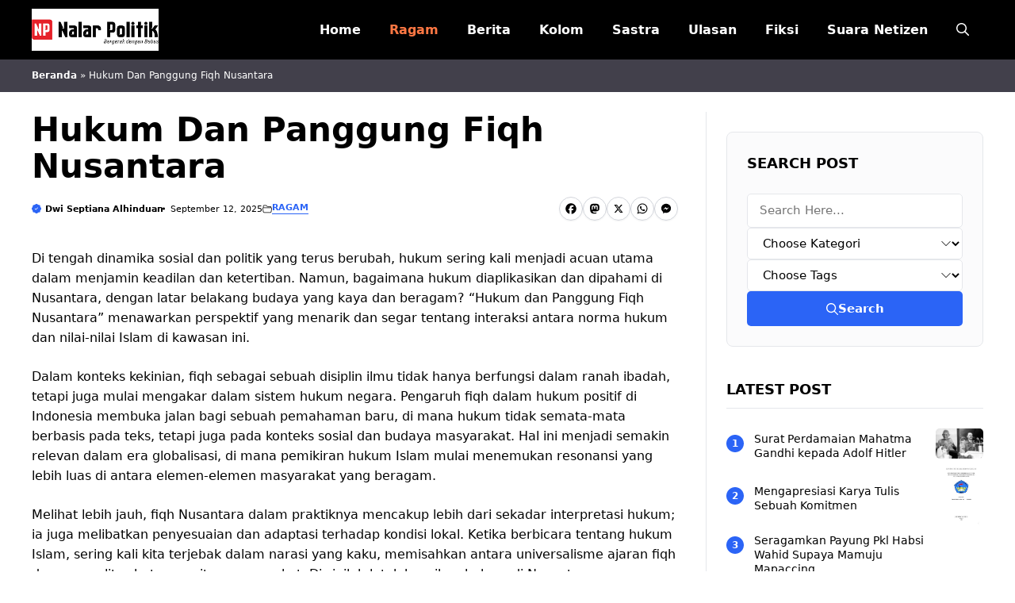

--- FILE ---
content_type: text/html; charset=UTF-8
request_url: https://nalarpolitik.com/hukum-dan-panggung-fiqh-nusantara/
body_size: 22077
content:
<!DOCTYPE html>
<html lang="en-US">
<head>
	<meta charset="UTF-8">
	<meta name='robots' content='index, follow, max-image-preview:large, max-snippet:-1, max-video-preview:-1' />
<meta name="viewport" content="width=device-width, initial-scale=1">
	<!-- This site is optimized with the Yoast SEO plugin v26.2 - https://yoast.com/wordpress/plugins/seo/ -->
	<title>Hukum Dan Panggung Fiqh Nusantara</title>
	<meta name="description" content="Di tengah dinamika sosial dan politik yang terus berubah, hukum sering kali menjadi acuan utama dalam menjamin keadilan dan ketertiban. Namun, bagaimana" />
	<link rel="canonical" href="https://nalarpolitik.com/hukum-dan-panggung-fiqh-nusantara/" />
	<meta property="og:locale" content="en_US" />
	<meta property="og:type" content="article" />
	<meta property="og:title" content="Hukum Dan Panggung Fiqh Nusantara" />
	<meta property="og:description" content="Di tengah dinamika sosial dan politik yang terus berubah, hukum sering kali menjadi acuan utama dalam menjamin keadilan dan ketertiban. Namun, bagaimana" />
	<meta property="og:url" content="https://nalarpolitik.com/hukum-dan-panggung-fiqh-nusantara/" />
	<meta property="og:site_name" content="Nalar Politik - Bergerak dengan Bebas" />
	<meta property="article:author" content="https://www.facebook.com/anukumura.anukurata" />
	<meta property="article:published_time" content="2025-09-12T13:42:34+00:00" />
	<meta property="og:image" content="https://nalarpolitik.com/wp-content/uploads/2025/10/Identitas-Nalar-Politik.png" />
	<meta property="og:image:width" content="300" />
	<meta property="og:image:height" content="100" />
	<meta property="og:image:type" content="image/png" />
	<meta name="author" content="Dwi Septiana Alhinduan" />
	<meta name="twitter:card" content="summary_large_image" />
	<meta name="twitter:label1" content="Written by" />
	<meta name="twitter:data1" content="Dwi Septiana Alhinduan" />
	<meta name="twitter:label2" content="Est. reading time" />
	<meta name="twitter:data2" content="3 minutes" />
	<script type="application/ld+json" class="yoast-schema-graph">{"@context":"https://schema.org","@graph":[{"@type":"Article","@id":"https://nalarpolitik.com/hukum-dan-panggung-fiqh-nusantara/#article","isPartOf":{"@id":"https://nalarpolitik.com/hukum-dan-panggung-fiqh-nusantara/"},"author":{"name":"Dwi Septiana Alhinduan","@id":"https://nalarpolitik.com/#/schema/person/d06e99d539c57135fc933dd4174c6bff"},"headline":"Hukum Dan Panggung Fiqh Nusantara","datePublished":"2025-09-12T13:42:34+00:00","mainEntityOfPage":{"@id":"https://nalarpolitik.com/hukum-dan-panggung-fiqh-nusantara/"},"wordCount":617,"commentCount":0,"publisher":{"@id":"https://nalarpolitik.com/#organization"},"articleSection":["Ragam"],"inLanguage":"en-US","potentialAction":[{"@type":"CommentAction","name":"Comment","target":["https://nalarpolitik.com/hukum-dan-panggung-fiqh-nusantara/#respond"]}]},{"@type":"WebPage","@id":"https://nalarpolitik.com/hukum-dan-panggung-fiqh-nusantara/","url":"https://nalarpolitik.com/hukum-dan-panggung-fiqh-nusantara/","name":"Hukum Dan Panggung Fiqh Nusantara","isPartOf":{"@id":"https://nalarpolitik.com/#website"},"datePublished":"2025-09-12T13:42:34+00:00","description":"Di tengah dinamika sosial dan politik yang terus berubah, hukum sering kali menjadi acuan utama dalam menjamin keadilan dan ketertiban. Namun, bagaimana","breadcrumb":{"@id":"https://nalarpolitik.com/hukum-dan-panggung-fiqh-nusantara/#breadcrumb"},"inLanguage":"en-US","potentialAction":[{"@type":"ReadAction","target":["https://nalarpolitik.com/hukum-dan-panggung-fiqh-nusantara/"]}]},{"@type":"BreadcrumbList","@id":"https://nalarpolitik.com/hukum-dan-panggung-fiqh-nusantara/#breadcrumb","itemListElement":[{"@type":"ListItem","position":1,"name":"Beranda","item":"https://nalarpolitik.com/"},{"@type":"ListItem","position":2,"name":"Hukum Dan Panggung Fiqh Nusantara"}]},{"@type":"WebSite","@id":"https://nalarpolitik.com/#website","url":"https://nalarpolitik.com/","name":"Nalar Politik - Bergerak dengan Bebas","description":"Sebagai anak kandung media sosial, Nalar Politik hadir guna merespons segala soal. Kami merangkum berbagai ide/gagasan tentang politik. Kami","publisher":{"@id":"https://nalarpolitik.com/#organization"},"potentialAction":[{"@type":"SearchAction","target":{"@type":"EntryPoint","urlTemplate":"https://nalarpolitik.com/?s={search_term_string}"},"query-input":{"@type":"PropertyValueSpecification","valueRequired":true,"valueName":"search_term_string"}}],"inLanguage":"en-US"},{"@type":"Organization","@id":"https://nalarpolitik.com/#organization","name":"Nalar Politik - Bergerak dengan Bebas","url":"https://nalarpolitik.com/","logo":{"@type":"ImageObject","inLanguage":"en-US","@id":"https://nalarpolitik.com/#/schema/logo/image/","url":"https://nalarpolitik.com/wp-content/uploads/2025/10/Identitas-Nalar-Politik.png","contentUrl":"https://nalarpolitik.com/wp-content/uploads/2025/10/Identitas-Nalar-Politik.png","width":300,"height":100,"caption":"Nalar Politik - Bergerak dengan Bebas"},"image":{"@id":"https://nalarpolitik.com/#/schema/logo/image/"}},{"@type":"Person","@id":"https://nalarpolitik.com/#/schema/person/d06e99d539c57135fc933dd4174c6bff","name":"Dwi Septiana Alhinduan","image":{"@type":"ImageObject","inLanguage":"en-US","@id":"https://nalarpolitik.com/#/schema/person/image/","url":"https://secure.gravatar.com/avatar/394c1009eae74a58e81aa38109915934b7d6533aea02adcfdeaa1f7a4bc56c7e?s=96&d=mm&r=g","contentUrl":"https://secure.gravatar.com/avatar/394c1009eae74a58e81aa38109915934b7d6533aea02adcfdeaa1f7a4bc56c7e?s=96&d=mm&r=g","caption":"Dwi Septiana Alhinduan"},"description":"Untuk Anda yang memilih atau sedang mencari media di luar yang mainstream seperti di atas, Nalar Politik bisa jadi jawaban. Kami lahir dan mendedikasikan platform ini sebagai portal alternatif.","sameAs":["https://nalarpolitik.com","https://www.facebook.com/anukumura.anukurata"],"url":"https://nalarpolitik.com/author/vmxty/"}]}</script>
	<!-- / Yoast SEO plugin. -->


<link rel='dns-prefetch' href='//static.addtoany.com' />
<link rel="alternate" type="application/rss+xml" title="Nalar Politik - Bergerak dengan Bebas &raquo; Feed" href="https://nalarpolitik.com/feed/" />
<link rel="alternate" type="application/rss+xml" title="Nalar Politik - Bergerak dengan Bebas &raquo; Comments Feed" href="https://nalarpolitik.com/comments/feed/" />
<link rel="alternate" type="application/rss+xml" title="Nalar Politik - Bergerak dengan Bebas &raquo; Hukum Dan Panggung Fiqh Nusantara Comments Feed" href="https://nalarpolitik.com/hukum-dan-panggung-fiqh-nusantara/feed/" />
<link rel="alternate" title="oEmbed (JSON)" type="application/json+oembed" href="https://nalarpolitik.com/wp-json/oembed/1.0/embed?url=https%3A%2F%2Fnalarpolitik.com%2Fhukum-dan-panggung-fiqh-nusantara%2F" />
<link rel="alternate" title="oEmbed (XML)" type="text/xml+oembed" href="https://nalarpolitik.com/wp-json/oembed/1.0/embed?url=https%3A%2F%2Fnalarpolitik.com%2Fhukum-dan-panggung-fiqh-nusantara%2F&#038;format=xml" />
<style id='wp-img-auto-sizes-contain-inline-css'>
img:is([sizes=auto i],[sizes^="auto," i]){contain-intrinsic-size:3000px 1500px}
/*# sourceURL=wp-img-auto-sizes-contain-inline-css */
</style>
<style id='wp-emoji-styles-inline-css'>

	img.wp-smiley, img.emoji {
		display: inline !important;
		border: none !important;
		box-shadow: none !important;
		height: 1em !important;
		width: 1em !important;
		margin: 0 0.07em !important;
		vertical-align: -0.1em !important;
		background: none !important;
		padding: 0 !important;
	}
/*# sourceURL=wp-emoji-styles-inline-css */
</style>
<style id='wp-block-library-inline-css'>
:root{--wp-block-synced-color:#7a00df;--wp-block-synced-color--rgb:122,0,223;--wp-bound-block-color:var(--wp-block-synced-color);--wp-editor-canvas-background:#ddd;--wp-admin-theme-color:#007cba;--wp-admin-theme-color--rgb:0,124,186;--wp-admin-theme-color-darker-10:#006ba1;--wp-admin-theme-color-darker-10--rgb:0,107,160.5;--wp-admin-theme-color-darker-20:#005a87;--wp-admin-theme-color-darker-20--rgb:0,90,135;--wp-admin-border-width-focus:2px}@media (min-resolution:192dpi){:root{--wp-admin-border-width-focus:1.5px}}.wp-element-button{cursor:pointer}:root .has-very-light-gray-background-color{background-color:#eee}:root .has-very-dark-gray-background-color{background-color:#313131}:root .has-very-light-gray-color{color:#eee}:root .has-very-dark-gray-color{color:#313131}:root .has-vivid-green-cyan-to-vivid-cyan-blue-gradient-background{background:linear-gradient(135deg,#00d084,#0693e3)}:root .has-purple-crush-gradient-background{background:linear-gradient(135deg,#34e2e4,#4721fb 50%,#ab1dfe)}:root .has-hazy-dawn-gradient-background{background:linear-gradient(135deg,#faaca8,#dad0ec)}:root .has-subdued-olive-gradient-background{background:linear-gradient(135deg,#fafae1,#67a671)}:root .has-atomic-cream-gradient-background{background:linear-gradient(135deg,#fdd79a,#004a59)}:root .has-nightshade-gradient-background{background:linear-gradient(135deg,#330968,#31cdcf)}:root .has-midnight-gradient-background{background:linear-gradient(135deg,#020381,#2874fc)}:root{--wp--preset--font-size--normal:16px;--wp--preset--font-size--huge:42px}.has-regular-font-size{font-size:1em}.has-larger-font-size{font-size:2.625em}.has-normal-font-size{font-size:var(--wp--preset--font-size--normal)}.has-huge-font-size{font-size:var(--wp--preset--font-size--huge)}.has-text-align-center{text-align:center}.has-text-align-left{text-align:left}.has-text-align-right{text-align:right}.has-fit-text{white-space:nowrap!important}#end-resizable-editor-section{display:none}.aligncenter{clear:both}.items-justified-left{justify-content:flex-start}.items-justified-center{justify-content:center}.items-justified-right{justify-content:flex-end}.items-justified-space-between{justify-content:space-between}.screen-reader-text{border:0;clip-path:inset(50%);height:1px;margin:-1px;overflow:hidden;padding:0;position:absolute;width:1px;word-wrap:normal!important}.screen-reader-text:focus{background-color:#ddd;clip-path:none;color:#444;display:block;font-size:1em;height:auto;left:5px;line-height:normal;padding:15px 23px 14px;text-decoration:none;top:5px;width:auto;z-index:100000}html :where(.has-border-color){border-style:solid}html :where([style*=border-top-color]){border-top-style:solid}html :where([style*=border-right-color]){border-right-style:solid}html :where([style*=border-bottom-color]){border-bottom-style:solid}html :where([style*=border-left-color]){border-left-style:solid}html :where([style*=border-width]){border-style:solid}html :where([style*=border-top-width]){border-top-style:solid}html :where([style*=border-right-width]){border-right-style:solid}html :where([style*=border-bottom-width]){border-bottom-style:solid}html :where([style*=border-left-width]){border-left-style:solid}html :where(img[class*=wp-image-]){height:auto;max-width:100%}:where(figure){margin:0 0 1em}html :where(.is-position-sticky){--wp-admin--admin-bar--position-offset:var(--wp-admin--admin-bar--height,0px)}@media screen and (max-width:600px){html :where(.is-position-sticky){--wp-admin--admin-bar--position-offset:0px}}

/*# sourceURL=wp-block-library-inline-css */
</style><style id='wp-block-post-author-inline-css'>
.wp-block-post-author{box-sizing:border-box;display:flex;flex-wrap:wrap}.wp-block-post-author__byline{font-size:.5em;margin-bottom:0;margin-top:0;width:100%}.wp-block-post-author__avatar{margin-right:1em}.wp-block-post-author__bio{font-size:.7em;margin-bottom:.7em}.wp-block-post-author__content{flex-basis:0;flex-grow:1}.wp-block-post-author__name{margin:0}
/*# sourceURL=https://nalarpolitik.com/wp-includes/blocks/post-author/style.min.css */
</style>
<style id='wp-block-post-featured-image-inline-css'>
.wp-block-post-featured-image{margin-left:0;margin-right:0}.wp-block-post-featured-image a{display:block;height:100%}.wp-block-post-featured-image :where(img){box-sizing:border-box;height:auto;max-width:100%;vertical-align:bottom;width:100%}.wp-block-post-featured-image.alignfull img,.wp-block-post-featured-image.alignwide img{width:100%}.wp-block-post-featured-image .wp-block-post-featured-image__overlay.has-background-dim{background-color:#000;inset:0;position:absolute}.wp-block-post-featured-image{position:relative}.wp-block-post-featured-image .wp-block-post-featured-image__overlay.has-background-gradient{background-color:initial}.wp-block-post-featured-image .wp-block-post-featured-image__overlay.has-background-dim-0{opacity:0}.wp-block-post-featured-image .wp-block-post-featured-image__overlay.has-background-dim-10{opacity:.1}.wp-block-post-featured-image .wp-block-post-featured-image__overlay.has-background-dim-20{opacity:.2}.wp-block-post-featured-image .wp-block-post-featured-image__overlay.has-background-dim-30{opacity:.3}.wp-block-post-featured-image .wp-block-post-featured-image__overlay.has-background-dim-40{opacity:.4}.wp-block-post-featured-image .wp-block-post-featured-image__overlay.has-background-dim-50{opacity:.5}.wp-block-post-featured-image .wp-block-post-featured-image__overlay.has-background-dim-60{opacity:.6}.wp-block-post-featured-image .wp-block-post-featured-image__overlay.has-background-dim-70{opacity:.7}.wp-block-post-featured-image .wp-block-post-featured-image__overlay.has-background-dim-80{opacity:.8}.wp-block-post-featured-image .wp-block-post-featured-image__overlay.has-background-dim-90{opacity:.9}.wp-block-post-featured-image .wp-block-post-featured-image__overlay.has-background-dim-100{opacity:1}.wp-block-post-featured-image:where(.alignleft,.alignright){width:100%}
/*# sourceURL=https://nalarpolitik.com/wp-includes/blocks/post-featured-image/style.min.css */
</style>
<style id='wp-block-social-links-inline-css'>
.wp-block-social-links{background:none;box-sizing:border-box;margin-left:0;padding-left:0;padding-right:0;text-indent:0}.wp-block-social-links .wp-social-link a,.wp-block-social-links .wp-social-link a:hover{border-bottom:0;box-shadow:none;text-decoration:none}.wp-block-social-links .wp-social-link svg{height:1em;width:1em}.wp-block-social-links .wp-social-link span:not(.screen-reader-text){font-size:.65em;margin-left:.5em;margin-right:.5em}.wp-block-social-links.has-small-icon-size{font-size:16px}.wp-block-social-links,.wp-block-social-links.has-normal-icon-size{font-size:24px}.wp-block-social-links.has-large-icon-size{font-size:36px}.wp-block-social-links.has-huge-icon-size{font-size:48px}.wp-block-social-links.aligncenter{display:flex;justify-content:center}.wp-block-social-links.alignright{justify-content:flex-end}.wp-block-social-link{border-radius:9999px;display:block}@media not (prefers-reduced-motion){.wp-block-social-link{transition:transform .1s ease}}.wp-block-social-link{height:auto}.wp-block-social-link a{align-items:center;display:flex;line-height:0}.wp-block-social-link:hover{transform:scale(1.1)}.wp-block-social-links .wp-block-social-link.wp-social-link{display:inline-block;margin:0;padding:0}.wp-block-social-links .wp-block-social-link.wp-social-link .wp-block-social-link-anchor,.wp-block-social-links .wp-block-social-link.wp-social-link .wp-block-social-link-anchor svg,.wp-block-social-links .wp-block-social-link.wp-social-link .wp-block-social-link-anchor:active,.wp-block-social-links .wp-block-social-link.wp-social-link .wp-block-social-link-anchor:hover,.wp-block-social-links .wp-block-social-link.wp-social-link .wp-block-social-link-anchor:visited{color:currentColor;fill:currentColor}:where(.wp-block-social-links:not(.is-style-logos-only)) .wp-social-link{background-color:#f0f0f0;color:#444}:where(.wp-block-social-links:not(.is-style-logos-only)) .wp-social-link-amazon{background-color:#f90;color:#fff}:where(.wp-block-social-links:not(.is-style-logos-only)) .wp-social-link-bandcamp{background-color:#1ea0c3;color:#fff}:where(.wp-block-social-links:not(.is-style-logos-only)) .wp-social-link-behance{background-color:#0757fe;color:#fff}:where(.wp-block-social-links:not(.is-style-logos-only)) .wp-social-link-bluesky{background-color:#0a7aff;color:#fff}:where(.wp-block-social-links:not(.is-style-logos-only)) .wp-social-link-codepen{background-color:#1e1f26;color:#fff}:where(.wp-block-social-links:not(.is-style-logos-only)) .wp-social-link-deviantart{background-color:#02e49b;color:#fff}:where(.wp-block-social-links:not(.is-style-logos-only)) .wp-social-link-discord{background-color:#5865f2;color:#fff}:where(.wp-block-social-links:not(.is-style-logos-only)) .wp-social-link-dribbble{background-color:#e94c89;color:#fff}:where(.wp-block-social-links:not(.is-style-logos-only)) .wp-social-link-dropbox{background-color:#4280ff;color:#fff}:where(.wp-block-social-links:not(.is-style-logos-only)) .wp-social-link-etsy{background-color:#f45800;color:#fff}:where(.wp-block-social-links:not(.is-style-logos-only)) .wp-social-link-facebook{background-color:#0866ff;color:#fff}:where(.wp-block-social-links:not(.is-style-logos-only)) .wp-social-link-fivehundredpx{background-color:#000;color:#fff}:where(.wp-block-social-links:not(.is-style-logos-only)) .wp-social-link-flickr{background-color:#0461dd;color:#fff}:where(.wp-block-social-links:not(.is-style-logos-only)) .wp-social-link-foursquare{background-color:#e65678;color:#fff}:where(.wp-block-social-links:not(.is-style-logos-only)) .wp-social-link-github{background-color:#24292d;color:#fff}:where(.wp-block-social-links:not(.is-style-logos-only)) .wp-social-link-goodreads{background-color:#eceadd;color:#382110}:where(.wp-block-social-links:not(.is-style-logos-only)) .wp-social-link-google{background-color:#ea4434;color:#fff}:where(.wp-block-social-links:not(.is-style-logos-only)) .wp-social-link-gravatar{background-color:#1d4fc4;color:#fff}:where(.wp-block-social-links:not(.is-style-logos-only)) .wp-social-link-instagram{background-color:#f00075;color:#fff}:where(.wp-block-social-links:not(.is-style-logos-only)) .wp-social-link-lastfm{background-color:#e21b24;color:#fff}:where(.wp-block-social-links:not(.is-style-logos-only)) .wp-social-link-linkedin{background-color:#0d66c2;color:#fff}:where(.wp-block-social-links:not(.is-style-logos-only)) .wp-social-link-mastodon{background-color:#3288d4;color:#fff}:where(.wp-block-social-links:not(.is-style-logos-only)) .wp-social-link-medium{background-color:#000;color:#fff}:where(.wp-block-social-links:not(.is-style-logos-only)) .wp-social-link-meetup{background-color:#f6405f;color:#fff}:where(.wp-block-social-links:not(.is-style-logos-only)) .wp-social-link-patreon{background-color:#000;color:#fff}:where(.wp-block-social-links:not(.is-style-logos-only)) .wp-social-link-pinterest{background-color:#e60122;color:#fff}:where(.wp-block-social-links:not(.is-style-logos-only)) .wp-social-link-pocket{background-color:#ef4155;color:#fff}:where(.wp-block-social-links:not(.is-style-logos-only)) .wp-social-link-reddit{background-color:#ff4500;color:#fff}:where(.wp-block-social-links:not(.is-style-logos-only)) .wp-social-link-skype{background-color:#0478d7;color:#fff}:where(.wp-block-social-links:not(.is-style-logos-only)) .wp-social-link-snapchat{background-color:#fefc00;color:#fff;stroke:#000}:where(.wp-block-social-links:not(.is-style-logos-only)) .wp-social-link-soundcloud{background-color:#ff5600;color:#fff}:where(.wp-block-social-links:not(.is-style-logos-only)) .wp-social-link-spotify{background-color:#1bd760;color:#fff}:where(.wp-block-social-links:not(.is-style-logos-only)) .wp-social-link-telegram{background-color:#2aabee;color:#fff}:where(.wp-block-social-links:not(.is-style-logos-only)) .wp-social-link-threads{background-color:#000;color:#fff}:where(.wp-block-social-links:not(.is-style-logos-only)) .wp-social-link-tiktok{background-color:#000;color:#fff}:where(.wp-block-social-links:not(.is-style-logos-only)) .wp-social-link-tumblr{background-color:#011835;color:#fff}:where(.wp-block-social-links:not(.is-style-logos-only)) .wp-social-link-twitch{background-color:#6440a4;color:#fff}:where(.wp-block-social-links:not(.is-style-logos-only)) .wp-social-link-twitter{background-color:#1da1f2;color:#fff}:where(.wp-block-social-links:not(.is-style-logos-only)) .wp-social-link-vimeo{background-color:#1eb7ea;color:#fff}:where(.wp-block-social-links:not(.is-style-logos-only)) .wp-social-link-vk{background-color:#4680c2;color:#fff}:where(.wp-block-social-links:not(.is-style-logos-only)) .wp-social-link-wordpress{background-color:#3499cd;color:#fff}:where(.wp-block-social-links:not(.is-style-logos-only)) .wp-social-link-whatsapp{background-color:#25d366;color:#fff}:where(.wp-block-social-links:not(.is-style-logos-only)) .wp-social-link-x{background-color:#000;color:#fff}:where(.wp-block-social-links:not(.is-style-logos-only)) .wp-social-link-yelp{background-color:#d32422;color:#fff}:where(.wp-block-social-links:not(.is-style-logos-only)) .wp-social-link-youtube{background-color:red;color:#fff}:where(.wp-block-social-links.is-style-logos-only) .wp-social-link{background:none}:where(.wp-block-social-links.is-style-logos-only) .wp-social-link svg{height:1.25em;width:1.25em}:where(.wp-block-social-links.is-style-logos-only) .wp-social-link-amazon{color:#f90}:where(.wp-block-social-links.is-style-logos-only) .wp-social-link-bandcamp{color:#1ea0c3}:where(.wp-block-social-links.is-style-logos-only) .wp-social-link-behance{color:#0757fe}:where(.wp-block-social-links.is-style-logos-only) .wp-social-link-bluesky{color:#0a7aff}:where(.wp-block-social-links.is-style-logos-only) .wp-social-link-codepen{color:#1e1f26}:where(.wp-block-social-links.is-style-logos-only) .wp-social-link-deviantart{color:#02e49b}:where(.wp-block-social-links.is-style-logos-only) .wp-social-link-discord{color:#5865f2}:where(.wp-block-social-links.is-style-logos-only) .wp-social-link-dribbble{color:#e94c89}:where(.wp-block-social-links.is-style-logos-only) .wp-social-link-dropbox{color:#4280ff}:where(.wp-block-social-links.is-style-logos-only) .wp-social-link-etsy{color:#f45800}:where(.wp-block-social-links.is-style-logos-only) .wp-social-link-facebook{color:#0866ff}:where(.wp-block-social-links.is-style-logos-only) .wp-social-link-fivehundredpx{color:#000}:where(.wp-block-social-links.is-style-logos-only) .wp-social-link-flickr{color:#0461dd}:where(.wp-block-social-links.is-style-logos-only) .wp-social-link-foursquare{color:#e65678}:where(.wp-block-social-links.is-style-logos-only) .wp-social-link-github{color:#24292d}:where(.wp-block-social-links.is-style-logos-only) .wp-social-link-goodreads{color:#382110}:where(.wp-block-social-links.is-style-logos-only) .wp-social-link-google{color:#ea4434}:where(.wp-block-social-links.is-style-logos-only) .wp-social-link-gravatar{color:#1d4fc4}:where(.wp-block-social-links.is-style-logos-only) .wp-social-link-instagram{color:#f00075}:where(.wp-block-social-links.is-style-logos-only) .wp-social-link-lastfm{color:#e21b24}:where(.wp-block-social-links.is-style-logos-only) .wp-social-link-linkedin{color:#0d66c2}:where(.wp-block-social-links.is-style-logos-only) .wp-social-link-mastodon{color:#3288d4}:where(.wp-block-social-links.is-style-logos-only) .wp-social-link-medium{color:#000}:where(.wp-block-social-links.is-style-logos-only) .wp-social-link-meetup{color:#f6405f}:where(.wp-block-social-links.is-style-logos-only) .wp-social-link-patreon{color:#000}:where(.wp-block-social-links.is-style-logos-only) .wp-social-link-pinterest{color:#e60122}:where(.wp-block-social-links.is-style-logos-only) .wp-social-link-pocket{color:#ef4155}:where(.wp-block-social-links.is-style-logos-only) .wp-social-link-reddit{color:#ff4500}:where(.wp-block-social-links.is-style-logos-only) .wp-social-link-skype{color:#0478d7}:where(.wp-block-social-links.is-style-logos-only) .wp-social-link-snapchat{color:#fff;stroke:#000}:where(.wp-block-social-links.is-style-logos-only) .wp-social-link-soundcloud{color:#ff5600}:where(.wp-block-social-links.is-style-logos-only) .wp-social-link-spotify{color:#1bd760}:where(.wp-block-social-links.is-style-logos-only) .wp-social-link-telegram{color:#2aabee}:where(.wp-block-social-links.is-style-logos-only) .wp-social-link-threads{color:#000}:where(.wp-block-social-links.is-style-logos-only) .wp-social-link-tiktok{color:#000}:where(.wp-block-social-links.is-style-logos-only) .wp-social-link-tumblr{color:#011835}:where(.wp-block-social-links.is-style-logos-only) .wp-social-link-twitch{color:#6440a4}:where(.wp-block-social-links.is-style-logos-only) .wp-social-link-twitter{color:#1da1f2}:where(.wp-block-social-links.is-style-logos-only) .wp-social-link-vimeo{color:#1eb7ea}:where(.wp-block-social-links.is-style-logos-only) .wp-social-link-vk{color:#4680c2}:where(.wp-block-social-links.is-style-logos-only) .wp-social-link-whatsapp{color:#25d366}:where(.wp-block-social-links.is-style-logos-only) .wp-social-link-wordpress{color:#3499cd}:where(.wp-block-social-links.is-style-logos-only) .wp-social-link-x{color:#000}:where(.wp-block-social-links.is-style-logos-only) .wp-social-link-yelp{color:#d32422}:where(.wp-block-social-links.is-style-logos-only) .wp-social-link-youtube{color:red}.wp-block-social-links.is-style-pill-shape .wp-social-link{width:auto}:root :where(.wp-block-social-links .wp-social-link a){padding:.25em}:root :where(.wp-block-social-links.is-style-logos-only .wp-social-link a){padding:0}:root :where(.wp-block-social-links.is-style-pill-shape .wp-social-link a){padding-left:.6666666667em;padding-right:.6666666667em}.wp-block-social-links:not(.has-icon-color):not(.has-icon-background-color) .wp-social-link-snapchat .wp-block-social-link-label{color:#000}
/*# sourceURL=https://nalarpolitik.com/wp-includes/blocks/social-links/style.min.css */
</style>
<style id='global-styles-inline-css'>
:root{--wp--preset--aspect-ratio--square: 1;--wp--preset--aspect-ratio--4-3: 4/3;--wp--preset--aspect-ratio--3-4: 3/4;--wp--preset--aspect-ratio--3-2: 3/2;--wp--preset--aspect-ratio--2-3: 2/3;--wp--preset--aspect-ratio--16-9: 16/9;--wp--preset--aspect-ratio--9-16: 9/16;--wp--preset--color--black: #000000;--wp--preset--color--cyan-bluish-gray: #abb8c3;--wp--preset--color--white: #ffffff;--wp--preset--color--pale-pink: #f78da7;--wp--preset--color--vivid-red: #cf2e2e;--wp--preset--color--luminous-vivid-orange: #ff6900;--wp--preset--color--luminous-vivid-amber: #fcb900;--wp--preset--color--light-green-cyan: #7bdcb5;--wp--preset--color--vivid-green-cyan: #00d084;--wp--preset--color--pale-cyan-blue: #8ed1fc;--wp--preset--color--vivid-cyan-blue: #0693e3;--wp--preset--color--vivid-purple: #9b51e0;--wp--preset--color--contrast: var(--contrast);--wp--preset--color--contrast-2: var(--contrast-2);--wp--preset--color--accent: var(--accent);--wp--preset--color--light-gray: var(--light-gray);--wp--preset--color--color-opt: var(--color-opt);--wp--preset--color--color-opt-2: var(--color-opt2);--wp--preset--gradient--vivid-cyan-blue-to-vivid-purple: linear-gradient(135deg,rgb(6,147,227) 0%,rgb(155,81,224) 100%);--wp--preset--gradient--light-green-cyan-to-vivid-green-cyan: linear-gradient(135deg,rgb(122,220,180) 0%,rgb(0,208,130) 100%);--wp--preset--gradient--luminous-vivid-amber-to-luminous-vivid-orange: linear-gradient(135deg,rgb(252,185,0) 0%,rgb(255,105,0) 100%);--wp--preset--gradient--luminous-vivid-orange-to-vivid-red: linear-gradient(135deg,rgb(255,105,0) 0%,rgb(207,46,46) 100%);--wp--preset--gradient--very-light-gray-to-cyan-bluish-gray: linear-gradient(135deg,rgb(238,238,238) 0%,rgb(169,184,195) 100%);--wp--preset--gradient--cool-to-warm-spectrum: linear-gradient(135deg,rgb(74,234,220) 0%,rgb(151,120,209) 20%,rgb(207,42,186) 40%,rgb(238,44,130) 60%,rgb(251,105,98) 80%,rgb(254,248,76) 100%);--wp--preset--gradient--blush-light-purple: linear-gradient(135deg,rgb(255,206,236) 0%,rgb(152,150,240) 100%);--wp--preset--gradient--blush-bordeaux: linear-gradient(135deg,rgb(254,205,165) 0%,rgb(254,45,45) 50%,rgb(107,0,62) 100%);--wp--preset--gradient--luminous-dusk: linear-gradient(135deg,rgb(255,203,112) 0%,rgb(199,81,192) 50%,rgb(65,88,208) 100%);--wp--preset--gradient--pale-ocean: linear-gradient(135deg,rgb(255,245,203) 0%,rgb(182,227,212) 50%,rgb(51,167,181) 100%);--wp--preset--gradient--electric-grass: linear-gradient(135deg,rgb(202,248,128) 0%,rgb(113,206,126) 100%);--wp--preset--gradient--midnight: linear-gradient(135deg,rgb(2,3,129) 0%,rgb(40,116,252) 100%);--wp--preset--font-size--small: 13px;--wp--preset--font-size--medium: 20px;--wp--preset--font-size--large: 36px;--wp--preset--font-size--x-large: 42px;--wp--preset--spacing--20: 0.44rem;--wp--preset--spacing--30: 0.67rem;--wp--preset--spacing--40: 1rem;--wp--preset--spacing--50: 1.5rem;--wp--preset--spacing--60: 2.25rem;--wp--preset--spacing--70: 3.38rem;--wp--preset--spacing--80: 5.06rem;--wp--preset--shadow--natural: 6px 6px 9px rgba(0, 0, 0, 0.2);--wp--preset--shadow--deep: 12px 12px 50px rgba(0, 0, 0, 0.4);--wp--preset--shadow--sharp: 6px 6px 0px rgba(0, 0, 0, 0.2);--wp--preset--shadow--outlined: 6px 6px 0px -3px rgb(255, 255, 255), 6px 6px rgb(0, 0, 0);--wp--preset--shadow--crisp: 6px 6px 0px rgb(0, 0, 0);}:where(.is-layout-flex){gap: 0.5em;}:where(.is-layout-grid){gap: 0.5em;}body .is-layout-flex{display: flex;}.is-layout-flex{flex-wrap: wrap;align-items: center;}.is-layout-flex > :is(*, div){margin: 0;}body .is-layout-grid{display: grid;}.is-layout-grid > :is(*, div){margin: 0;}:where(.wp-block-columns.is-layout-flex){gap: 2em;}:where(.wp-block-columns.is-layout-grid){gap: 2em;}:where(.wp-block-post-template.is-layout-flex){gap: 1.25em;}:where(.wp-block-post-template.is-layout-grid){gap: 1.25em;}.has-black-color{color: var(--wp--preset--color--black) !important;}.has-cyan-bluish-gray-color{color: var(--wp--preset--color--cyan-bluish-gray) !important;}.has-white-color{color: var(--wp--preset--color--white) !important;}.has-pale-pink-color{color: var(--wp--preset--color--pale-pink) !important;}.has-vivid-red-color{color: var(--wp--preset--color--vivid-red) !important;}.has-luminous-vivid-orange-color{color: var(--wp--preset--color--luminous-vivid-orange) !important;}.has-luminous-vivid-amber-color{color: var(--wp--preset--color--luminous-vivid-amber) !important;}.has-light-green-cyan-color{color: var(--wp--preset--color--light-green-cyan) !important;}.has-vivid-green-cyan-color{color: var(--wp--preset--color--vivid-green-cyan) !important;}.has-pale-cyan-blue-color{color: var(--wp--preset--color--pale-cyan-blue) !important;}.has-vivid-cyan-blue-color{color: var(--wp--preset--color--vivid-cyan-blue) !important;}.has-vivid-purple-color{color: var(--wp--preset--color--vivid-purple) !important;}.has-black-background-color{background-color: var(--wp--preset--color--black) !important;}.has-cyan-bluish-gray-background-color{background-color: var(--wp--preset--color--cyan-bluish-gray) !important;}.has-white-background-color{background-color: var(--wp--preset--color--white) !important;}.has-pale-pink-background-color{background-color: var(--wp--preset--color--pale-pink) !important;}.has-vivid-red-background-color{background-color: var(--wp--preset--color--vivid-red) !important;}.has-luminous-vivid-orange-background-color{background-color: var(--wp--preset--color--luminous-vivid-orange) !important;}.has-luminous-vivid-amber-background-color{background-color: var(--wp--preset--color--luminous-vivid-amber) !important;}.has-light-green-cyan-background-color{background-color: var(--wp--preset--color--light-green-cyan) !important;}.has-vivid-green-cyan-background-color{background-color: var(--wp--preset--color--vivid-green-cyan) !important;}.has-pale-cyan-blue-background-color{background-color: var(--wp--preset--color--pale-cyan-blue) !important;}.has-vivid-cyan-blue-background-color{background-color: var(--wp--preset--color--vivid-cyan-blue) !important;}.has-vivid-purple-background-color{background-color: var(--wp--preset--color--vivid-purple) !important;}.has-black-border-color{border-color: var(--wp--preset--color--black) !important;}.has-cyan-bluish-gray-border-color{border-color: var(--wp--preset--color--cyan-bluish-gray) !important;}.has-white-border-color{border-color: var(--wp--preset--color--white) !important;}.has-pale-pink-border-color{border-color: var(--wp--preset--color--pale-pink) !important;}.has-vivid-red-border-color{border-color: var(--wp--preset--color--vivid-red) !important;}.has-luminous-vivid-orange-border-color{border-color: var(--wp--preset--color--luminous-vivid-orange) !important;}.has-luminous-vivid-amber-border-color{border-color: var(--wp--preset--color--luminous-vivid-amber) !important;}.has-light-green-cyan-border-color{border-color: var(--wp--preset--color--light-green-cyan) !important;}.has-vivid-green-cyan-border-color{border-color: var(--wp--preset--color--vivid-green-cyan) !important;}.has-pale-cyan-blue-border-color{border-color: var(--wp--preset--color--pale-cyan-blue) !important;}.has-vivid-cyan-blue-border-color{border-color: var(--wp--preset--color--vivid-cyan-blue) !important;}.has-vivid-purple-border-color{border-color: var(--wp--preset--color--vivid-purple) !important;}.has-vivid-cyan-blue-to-vivid-purple-gradient-background{background: var(--wp--preset--gradient--vivid-cyan-blue-to-vivid-purple) !important;}.has-light-green-cyan-to-vivid-green-cyan-gradient-background{background: var(--wp--preset--gradient--light-green-cyan-to-vivid-green-cyan) !important;}.has-luminous-vivid-amber-to-luminous-vivid-orange-gradient-background{background: var(--wp--preset--gradient--luminous-vivid-amber-to-luminous-vivid-orange) !important;}.has-luminous-vivid-orange-to-vivid-red-gradient-background{background: var(--wp--preset--gradient--luminous-vivid-orange-to-vivid-red) !important;}.has-very-light-gray-to-cyan-bluish-gray-gradient-background{background: var(--wp--preset--gradient--very-light-gray-to-cyan-bluish-gray) !important;}.has-cool-to-warm-spectrum-gradient-background{background: var(--wp--preset--gradient--cool-to-warm-spectrum) !important;}.has-blush-light-purple-gradient-background{background: var(--wp--preset--gradient--blush-light-purple) !important;}.has-blush-bordeaux-gradient-background{background: var(--wp--preset--gradient--blush-bordeaux) !important;}.has-luminous-dusk-gradient-background{background: var(--wp--preset--gradient--luminous-dusk) !important;}.has-pale-ocean-gradient-background{background: var(--wp--preset--gradient--pale-ocean) !important;}.has-electric-grass-gradient-background{background: var(--wp--preset--gradient--electric-grass) !important;}.has-midnight-gradient-background{background: var(--wp--preset--gradient--midnight) !important;}.has-small-font-size{font-size: var(--wp--preset--font-size--small) !important;}.has-medium-font-size{font-size: var(--wp--preset--font-size--medium) !important;}.has-large-font-size{font-size: var(--wp--preset--font-size--large) !important;}.has-x-large-font-size{font-size: var(--wp--preset--font-size--x-large) !important;}
/*# sourceURL=global-styles-inline-css */
</style>

<style id='classic-theme-styles-inline-css'>
/*! This file is auto-generated */
.wp-block-button__link{color:#fff;background-color:#32373c;border-radius:9999px;box-shadow:none;text-decoration:none;padding:calc(.667em + 2px) calc(1.333em + 2px);font-size:1.125em}.wp-block-file__button{background:#32373c;color:#fff;text-decoration:none}
/*# sourceURL=/wp-includes/css/classic-themes.min.css */
</style>
<link rel='stylesheet' id='contact-form-7-css' href='https://nalarpolitik.com/wp-content/plugins/contact-form-7/includes/css/styles.css?ver=6.1.2' media='all' />
<link rel='stylesheet' id='splide-css-css' href='https://nalarpolitik.com/wp-content/themes/flexblog/css/splide.min.css?ver=6.9' media='all' />
<link rel='stylesheet' id='generate-comments-css' href='https://nalarpolitik.com/wp-content/themes/generatepress/assets/css/components/comments.min.css?ver=3.6.0' media='all' />
<link rel='stylesheet' id='generate-style-css' href='https://nalarpolitik.com/wp-content/themes/generatepress/assets/css/main.min.css?ver=3.6.0' media='all' />
<style id='generate-style-inline-css'>
body{background-color:#ffffff;}a{color:var(--accent);}a:hover, a:focus, a:active{color:var(--contrast);}.wp-block-group__inner-container{max-width:1200px;margin-left:auto;margin-right:auto;}.site-header .header-image{width:160px;}:root{--contrast:#000000;--contrast-2:#1F1D2B;--accent:#2b64f6;--light-gray:#e5e7eb;--color-opt:#ebeb5e;--color-opt2:#FE7743;}:root .has-contrast-color{color:var(--contrast);}:root .has-contrast-background-color{background-color:var(--contrast);}:root .has-contrast-2-color{color:var(--contrast-2);}:root .has-contrast-2-background-color{background-color:var(--contrast-2);}:root .has-accent-color{color:var(--accent);}:root .has-accent-background-color{background-color:var(--accent);}:root .has-light-gray-color{color:var(--light-gray);}:root .has-light-gray-background-color{background-color:var(--light-gray);}:root .has-color-opt-color{color:var(--color-opt);}:root .has-color-opt-background-color{background-color:var(--color-opt);}:root .has-color-opt2-color{color:var(--color-opt2);}:root .has-color-opt2-background-color{background-color:var(--color-opt2);}.gp-modal:not(.gp-modal--open):not(.gp-modal--transition){display:none;}.gp-modal--transition:not(.gp-modal--open){pointer-events:none;}.gp-modal-overlay:not(.gp-modal-overlay--open):not(.gp-modal--transition){display:none;}.gp-modal__overlay{display:none;position:fixed;top:0;left:0;right:0;bottom:0;background:rgba(0,0,0,0.2);display:flex;justify-content:center;align-items:center;z-index:10000;backdrop-filter:blur(3px);transition:opacity 500ms ease;opacity:0;}.gp-modal--open:not(.gp-modal--transition) .gp-modal__overlay{opacity:1;}.gp-modal__container{max-width:100%;max-height:100vh;transform:scale(0.9);transition:transform 500ms ease;padding:0 10px;}.gp-modal--open:not(.gp-modal--transition) .gp-modal__container{transform:scale(1);}.search-modal-fields{display:flex;}.gp-search-modal .gp-modal__overlay{align-items:flex-start;padding-top:25vh;background:var(--gp-search-modal-overlay-bg-color);}.search-modal-form{width:500px;max-width:100%;background-color:var(--gp-search-modal-bg-color);color:var(--gp-search-modal-text-color);}.search-modal-form .search-field, .search-modal-form .search-field:focus{width:100%;height:60px;background-color:transparent;border:0;appearance:none;color:currentColor;}.search-modal-fields button, .search-modal-fields button:active, .search-modal-fields button:focus, .search-modal-fields button:hover{background-color:transparent;border:0;color:currentColor;width:60px;}body, button, input, select, textarea{font-family:-apple-system, system-ui, BlinkMacSystemFont, "Segoe UI", Helvetica, Arial, sans-serif, "Apple Color Emoji", "Segoe UI Emoji", "Segoe UI Symbol";font-size:16px;}body{line-height:25px;}h1.entry-title{font-family:-apple-system, system-ui, BlinkMacSystemFont, "Segoe UI", Helvetica, Arial, sans-serif, "Apple Color Emoji", "Segoe UI Emoji", "Segoe UI Symbol";font-weight:bold;font-size:36px;line-height:34px;}h2{font-family:-apple-system, system-ui, BlinkMacSystemFont, "Segoe UI", Helvetica, Arial, sans-serif, "Apple Color Emoji", "Segoe UI Emoji", "Segoe UI Symbol";font-weight:700;font-size:28px;line-height:30px;}@media (max-width:768px){h2{font-size:20px;line-height:28px;}}h3{font-family:-apple-system, system-ui, BlinkMacSystemFont, "Segoe UI", Helvetica, Arial, sans-serif, "Apple Color Emoji", "Segoe UI Emoji", "Segoe UI Symbol";font-weight:bold;font-size:24px;line-height:26px;}@media (max-width:768px){h3{font-size:16px;line-height:24px;}}h1{font-family:-apple-system, system-ui, BlinkMacSystemFont, "Segoe UI", Helvetica, Arial, sans-serif, "Apple Color Emoji", "Segoe UI Emoji", "Segoe UI Symbol";font-weight:bold;font-size:32px;line-height:34px;}.main-navigation a, .main-navigation .menu-toggle, .main-navigation .menu-bar-items{font-family:-apple-system, system-ui, BlinkMacSystemFont, "Segoe UI", Helvetica, Arial, sans-serif, "Apple Color Emoji", "Segoe UI Emoji", "Segoe UI Symbol";font-weight:bold;font-size:16px;}.main-navigation .main-nav ul ul li a{font-weight:500;font-size:16px;}h4{font-family:-apple-system, system-ui, BlinkMacSystemFont, "Segoe UI", Helvetica, Arial, sans-serif, "Apple Color Emoji", "Segoe UI Emoji", "Segoe UI Symbol";font-weight:bold;font-size:20px;}h5{font-family:-apple-system, system-ui, BlinkMacSystemFont, "Segoe UI", Helvetica, Arial, sans-serif, "Apple Color Emoji", "Segoe UI Emoji", "Segoe UI Symbol";font-weight:bold;font-size:18px;}.top-bar{background-color:#636363;color:#ffffff;}.site-header{background-color:var(--contrast);}.main-title a,.main-title a:hover{color:#ffffff;}.site-description{color:var(--contrast-2);}.main-navigation .main-nav ul li a, .main-navigation .menu-toggle, .main-navigation .menu-bar-items{color:#ffffff;}.main-navigation .main-nav ul li:not([class*="current-menu-"]):hover > a, .main-navigation .main-nav ul li:not([class*="current-menu-"]):focus > a, .main-navigation .main-nav ul li.sfHover:not([class*="current-menu-"]) > a, .main-navigation .menu-bar-item:hover > a, .main-navigation .menu-bar-item.sfHover > a{color:var(--color-opt2);}button.menu-toggle:hover,button.menu-toggle:focus{color:#ffffff;}.main-navigation .main-nav ul li[class*="current-menu-"] > a{color:var(--color-opt2);}.navigation-search input[type="search"],.navigation-search input[type="search"]:active, .navigation-search input[type="search"]:focus, .main-navigation .main-nav ul li.search-item.active > a, .main-navigation .menu-bar-items .search-item.active > a{color:var(--color-opt2);}.main-navigation ul ul{background-color:#ffffff;}.main-navigation .main-nav ul ul li a{color:#000000;}.main-navigation .main-nav ul ul li:not([class*="current-menu-"]):hover > a,.main-navigation .main-nav ul ul li:not([class*="current-menu-"]):focus > a, .main-navigation .main-nav ul ul li.sfHover:not([class*="current-menu-"]) > a{color:var(--accent);}.main-navigation .main-nav ul ul li[class*="current-menu-"] > a{color:var(--accent);}.separate-containers .inside-article, .separate-containers .comments-area, .separate-containers .page-header, .one-container .container, .separate-containers .paging-navigation, .inside-page-header{color:var(--contrast);}.entry-header h1,.page-header h1{color:var(--contrast);}.entry-title a{color:var(--contrast);}.entry-title a:hover{color:var(--contrast-2);}.entry-meta{color:var(--contrast-2);}.sidebar .widget{background-color:var(--base-3);}.footer-widgets{background-color:var(--base-3);}.site-info{background-color:var(--base-3);}input[type="text"],input[type="email"],input[type="url"],input[type="password"],input[type="search"],input[type="tel"],input[type="number"],textarea,select{color:var(--contrast);background-color:#ffffff;border-color:var(--light-gray);}input[type="text"]:focus,input[type="email"]:focus,input[type="url"]:focus,input[type="password"]:focus,input[type="search"]:focus,input[type="tel"]:focus,input[type="number"]:focus,textarea:focus,select:focus{color:var(--contrast);background-color:#ffffff;border-color:var(--light-gray);}button,html input[type="button"],input[type="reset"],input[type="submit"],a.button,a.wp-block-button__link:not(.has-background){color:#ffffff;background-color:var(--accent);}button:hover,html input[type="button"]:hover,input[type="reset"]:hover,input[type="submit"]:hover,a.button:hover,button:focus,html input[type="button"]:focus,input[type="reset"]:focus,input[type="submit"]:focus,a.button:focus,a.wp-block-button__link:not(.has-background):active,a.wp-block-button__link:not(.has-background):focus,a.wp-block-button__link:not(.has-background):hover{background-color:var(--contrast-2);}a.generate-back-to-top{background-color:rgba( 0,0,0,0.4 );color:#ffffff;}a.generate-back-to-top:hover,a.generate-back-to-top:focus{background-color:rgba( 0,0,0,0.6 );color:#ffffff;}:root{--gp-search-modal-bg-color:var(--base-3);--gp-search-modal-text-color:var(--contrast);--gp-search-modal-overlay-bg-color:rgba(26,24,24,0.18);}@media (max-width: 1024px){.main-navigation .menu-bar-item:hover > a, .main-navigation .menu-bar-item.sfHover > a{background:none;color:#ffffff;}}.inside-header{padding:0px;}.nav-below-header .main-navigation .inside-navigation.grid-container, .nav-above-header .main-navigation .inside-navigation.grid-container{padding:0px 18px 0px 18px;}.separate-containers .inside-article, .separate-containers .comments-area, .separate-containers .page-header, .separate-containers .paging-navigation, .one-container .site-content, .inside-page-header{padding:0px;}.site-main .wp-block-group__inner-container{padding:0px;}.separate-containers .paging-navigation{padding-top:20px;padding-bottom:20px;}.entry-content .alignwide, body:not(.no-sidebar) .entry-content .alignfull{margin-left:-0px;width:calc(100% + 0px);max-width:calc(100% + 0px);}.one-container.right-sidebar .site-main,.one-container.both-right .site-main{margin-right:0px;}.one-container.left-sidebar .site-main,.one-container.both-left .site-main{margin-left:0px;}.one-container.both-sidebars .site-main{margin:0px;}.sidebar .widget, .page-header, .widget-area .main-navigation, .site-main > *{margin-bottom:25px;}.separate-containers .site-main{margin:25px;}.both-right .inside-left-sidebar,.both-left .inside-left-sidebar{margin-right:12px;}.both-right .inside-right-sidebar,.both-left .inside-right-sidebar{margin-left:12px;}.one-container.archive .post:not(:last-child):not(.is-loop-template-item), .one-container.blog .post:not(:last-child):not(.is-loop-template-item){padding-bottom:0px;}.separate-containers .featured-image{margin-top:25px;}.separate-containers .inside-right-sidebar, .separate-containers .inside-left-sidebar{margin-top:25px;margin-bottom:25px;}.main-navigation .main-nav ul li a,.menu-toggle,.main-navigation .menu-bar-item > a{padding-left:18px;padding-right:18px;line-height:75px;}.main-navigation .main-nav ul ul li a{padding:10px 18px 10px 18px;}.main-navigation ul ul{width:230px;}.navigation-search input[type="search"]{height:75px;}.rtl .menu-item-has-children .dropdown-menu-toggle{padding-left:18px;}.menu-item-has-children .dropdown-menu-toggle{padding-right:18px;}.rtl .main-navigation .main-nav ul li.menu-item-has-children > a{padding-right:18px;}.widget-area .widget{padding:0px;}@media (max-width:768px){.separate-containers .inside-article, .separate-containers .comments-area, .separate-containers .page-header, .separate-containers .paging-navigation, .one-container .site-content, .inside-page-header{padding:20px;}.site-main .wp-block-group__inner-container{padding:20px;}.inside-top-bar{padding-right:30px;padding-left:30px;}.inside-header{padding-top:10px;padding-right:20px;padding-bottom:5px;padding-left:20px;}.widget-area .widget{padding-top:0px;padding-right:0px;padding-bottom:0px;padding-left:0px;}.footer-widgets-container{padding-top:30px;padding-right:30px;padding-bottom:30px;padding-left:30px;}.inside-site-info{padding-right:30px;padding-left:30px;}.entry-content .alignwide, body:not(.no-sidebar) .entry-content .alignfull{margin-left:-20px;width:calc(100% + 40px);max-width:calc(100% + 40px);}.one-container .site-main .paging-navigation{margin-bottom:25px;}}/* End cached CSS */.is-right-sidebar{width:30%;}.is-left-sidebar{width:50%;}.site-content .content-area{width:70%;}@media (max-width: 1024px){.main-navigation .menu-toggle,.sidebar-nav-mobile:not(#sticky-placeholder){display:block;}.main-navigation ul,.gen-sidebar-nav,.main-navigation:not(.slideout-navigation):not(.toggled) .main-nav > ul,.has-inline-mobile-toggle #site-navigation .inside-navigation > *:not(.navigation-search):not(.main-nav){display:none;}.nav-align-right .inside-navigation,.nav-align-center .inside-navigation{justify-content:space-between;}.has-inline-mobile-toggle .mobile-menu-control-wrapper{display:flex;flex-wrap:wrap;}.has-inline-mobile-toggle .inside-header{flex-direction:row;text-align:left;flex-wrap:wrap;}.has-inline-mobile-toggle .header-widget,.has-inline-mobile-toggle #site-navigation{flex-basis:100%;}.nav-float-left .has-inline-mobile-toggle #site-navigation{order:10;}}
.dynamic-author-image-rounded{border-radius:100%;}.dynamic-featured-image, .dynamic-author-image{vertical-align:middle;}.one-container.blog .dynamic-content-template:not(:last-child), .one-container.archive .dynamic-content-template:not(:last-child){padding-bottom:0px;}.dynamic-entry-excerpt > p:last-child{margin-bottom:0px;}
@media (max-width: 1024px){.main-navigation .main-nav ul li a,.main-navigation .menu-toggle,.main-navigation .mobile-bar-items a,.main-navigation .menu-bar-item > a{line-height:50px;}.main-navigation .site-logo.navigation-logo img, .mobile-header-navigation .site-logo.mobile-header-logo img, .navigation-search input[type="search"]{height:50px;}}
/*# sourceURL=generate-style-inline-css */
</style>
<link rel='stylesheet' id='generate-child-css' href='https://nalarpolitik.com/wp-content/themes/flexblog/style.css?ver=1761522630' media='all' />
<link rel='stylesheet' id='addtoany-css' href='https://nalarpolitik.com/wp-content/plugins/add-to-any/addtoany.min.css?ver=1.16' media='all' />
<style id='generateblocks-inline-css'>
h1.gb-headline-cbff5f90{font-size:42px;line-height:1.1em;margin-bottom:5px;color:var(--contrast);}h1.gb-headline-cbff5f90 a{color:var(--contrast);}h1.gb-headline-cbff5f90 a:hover{color:var(--accent);}p.gb-headline-5ea8a67c{display:flex;align-items:center;column-gap:0.15em;font-size:11px;font-weight:bold;margin-bottom:0px;}p.gb-headline-5ea8a67c a{color:var(--contrast);}p.gb-headline-5ea8a67c a:hover{color:var(--contrast-2);}p.gb-headline-5ea8a67c .gb-icon{line-height:0;color:var(--accent);padding-right:5px;}p.gb-headline-5ea8a67c .gb-icon svg{width:12px;height:12px;fill:currentColor;}p.gb-headline-04d4ba13{display:flex;align-items:center;font-size:11px;margin-bottom:0px;margin-left:-8px;}p.gb-headline-04d4ba13 .gb-icon{line-height:0;}p.gb-headline-04d4ba13 .gb-icon svg{width:1.5em;height:1.5em;fill:currentColor;}h2.gb-headline-90a1c5c2{font-size:18px;font-weight:bold;text-transform:uppercase;margin-right:0px;margin-bottom:0px;margin-left:0px;}h2.gb-headline-04f3526a{font-size:18px;font-weight:bold;text-transform:uppercase;margin-right:0px;margin-bottom:0px;margin-left:0px;}h2.gb-headline-bc8a1bd0{font-size:18px;font-weight:bold;text-transform:uppercase;margin-right:0px;margin-bottom:0px;margin-left:0px;}.gb-container-8988e7fd{display:flex;align-items:center;column-gap:10px;font-size:11px;margin-bottom:10px;}@media (max-width: 1024px) {h1.gb-headline-cbff5f90{font-size:38px;}}@media (max-width: 767px) {h1.gb-headline-cbff5f90{font-size:28px;text-align:center;}p.gb-headline-5ea8a67c{column-gap:0em;font-size:11px;}p.gb-headline-5ea8a67c .gb-icon svg{width:10px;height:10px;}p.gb-headline-04d4ba13{font-size:11px;}.gb-container-8988e7fd{flex-wrap:wrap;row-gap:7px;}}:root{--gb-container-width:1200px;}.gb-container .wp-block-image img{vertical-align:middle;}.gb-grid-wrapper .wp-block-image{margin-bottom:0;}.gb-highlight{background:none;}.gb-shape{line-height:0;}.gb-element-e3bba66d{margin-bottom:30px;margin-left:auto;margin-right:auto;max-width:var(--gb-container-width)}@media (max-width:1024px){.gb-element-e3bba66d{flex-direction:column;justify-content:flex-start;margin-bottom:30px;row-gap:30px}}@media (max-width:1024px){.gb-element-94a3ed76{align-items:center;justify-content:center;padding-right:0px;width:100%}}.gb-element-5e61e22e{align-items:center;display:flex;justify-content:space-between;margin-top:15px;width:100$px}@media (max-width:767px){.gb-element-5e61e22e{flex-wrap:wrap;font-size:11px;row-gap:16px}}.gb-element-43b1b27f{align-items:center;column-gap:10px;display:flex}@media (max-width:767px){.gb-element-43b1b27f{justify-content:center;width:100%}}.gb-element-ec7effe8{align-items:center;column-gap:20px;display:flex}@media (max-width:767px){.gb-element-ec7effe8{justify-content:center;width:100%}}.gb-element-fdac9640{margin-bottom:35px;width:100%}@media (max-width:1024px){.gb-element-fdac9640{width:100%}}@media (max-width:767px){.gb-element-fdac9640{margin-left:0px;margin-right:0px}}.gb-element-068ee5f6{margin-bottom:75px}@media (max-width:1024px){.gb-element-068ee5f6{grid-template-columns:1fr;margin-bottom:0px;row-gap:55px}}@media (max-width:767px){.gb-element-068ee5f6{grid-template-columns:1fr;row-gap:30px}}@media (max-width:767px){.gb-element-4814d542{padding-left:0px;padding-right:0px}}.gb-element-0190eb42{margin-bottom:25px;margin-top:35px}.gb-element-c3ff0ebb{background-color:#ffffff;box-shadow:0px 0px 8px 5px rgba(228,230,235,0.35);margin-bottom:35px;margin-top:55px;border:1px solid var(--light-gray);border-radius:5px;padding:30px}.gb-element-79fff9c5{margin-top:55px}.gb-element-4e488bbd{align-items:center;display:flex;justify-content:space-between;margin-bottom:25px;padding-bottom:10px;border-bottom:1px solid var(--light-gray)}.gb-element-1ac029cb{align-items:center;column-gap:20px;display:grid;grid-template-columns:210px 1fr;padding-bottom:20px;border-bottom:1px solid #f1f1f1}@media (max-width:767px){.gb-element-1ac029cb{column-gap:13px;display:grid;grid-template-columns:150px 1fr;padding-bottom:18px}}.gb-element-edb99aad{align-items:center;column-gap:12px;display:flex}@media (max-width:767px){.gb-element-edb99aad{width:100%}}.gb-element-bb2ab3bb{background-color:var(--contrast);margin-top:45px;padding-left:20px;padding-right:20px}.gb-element-5855dd81{color:#ffffff;display:grid;grid-template-columns:repeat(2,minmax(0,1fr));margin-left:auto;margin-right:auto;max-width:var(--gb-container-width);padding-bottom:35px;padding-top:35px;border-top:1px solid rgba(255,255,255,0.12)}@media (max-width:1024px){.gb-element-5855dd81{grid-template-columns:1fr;justify-content:center;row-gap:15px}}@media (max-width:767px){.gb-element-5855dd81{grid-template-columns:1fr;justify-content:center;row-gap:10px}}.gb-element-bc9abd36{align-items:center;column-gap:10px;display:flex}@media (max-width:1024px){.gb-element-bc9abd36{justify-content:center}}@media (max-width:767px){.gb-element-bc9abd36{justify-content:center}}.gb-element-9e8dbffd{align-items:center;column-gap:25px;display:flex;justify-content:flex-end}@media (max-width:1024px){.gb-element-9e8dbffd{flex-direction:column;order:-1;row-gap:15px}}.gb-element-831286a5{column-gap:20px;display:flex;flex-direction:row;justify-content:flex-end}@media (max-width:1024px){.gb-element-831286a5{order:2}}@media (max-width:767px){.gb-element-831286a5{column-gap:15px;flex-wrap:wrap;justify-content:center;row-gap:10px}}.gb-element-db4ccbfb{padding-left:10px}@media (max-width:1024px){.gb-element-db4ccbfb{margin-top:35px;padding-left:0px}}.gb-element-0852c301{padding-bottom:25px;padding-left:25px;padding-top:25px;border-left:1px solid var(--light-gray)}@media (max-width:1024px){.gb-element-0852c301{border-left-style:solid;border-left-width:0px;padding-left:0px}}.gb-element-c4107f55{background-color:rgba(228,230,235,0.17);margin-bottom:40px;border:1px solid var(--light-gray);border-radius:8px;padding:25px}.gb-element-6383684a{align-items:center;display:flex;justify-content:space-between;margin-bottom:25px}.gb-element-971d600a{align-items:center;display:flex;justify-content:space-between;margin-bottom:25px;padding-bottom:10px;border-bottom:1px solid var(--light-gray)}.gb-element-6b0f6613{background-color:#42404b;color:#ffffff;padding-bottom:8px;padding-top:8px}@media (max-width:767px){.gb-element-6b0f6613{padding-bottom:5px;padding-top:5px}}.gb-element-74e97b76{column-gap:20px;display:flex;justify-content:flex-start;margin-left:auto;margin-right:auto;max-width:var(--gb-container-width)}.gb-element-bf8538b4{color:#ffffff;font-size:12px;font-weight:normal;margin-bottom:0px}.gb-element-bf8538b4 a{color:#ffffff;font-weight:bold}@media (max-width:1024px){.gb-element-bf8538b4{text-align:center}}@media (max-width:767px){.gb-element-bf8538b4{text-align:left}}.gb-text-c5624b7f{align-items:center;column-gap:5px;display:flex;font-size:11px;font-weight:bold;line-height:1em;margin-bottom:0px}.gb-text-c5624b7f .gb-shape svg{color:var(--contrast);fill:currentColor;width:1.1em;height:1.1em}.gb-text-c5624b7f a{color:var(--accent);text-transform:uppercase;padding-bottom:2px;border-bottom:1px solid var(--accent)}.gb-text-c5624b7f a:hover{color:var(--contrast)}@media (max-width:767px){.gb-text-c5624b7f{font-size:10px}}.gb-text-c652d0fa{font-size:13px;line-height:1.5em;margin-bottom:0px;margin-top:10px;text-align:center}.gb-text-f73222a2{align-items:center;color:rgba(0,0,0,0.71);column-gap:0.5em;display:flex;font-size:12px;font-weight:bold;line-height:1em;margin-bottom:0px;text-transform:uppercase;white-space:nowrap}.gb-text-f73222a2 .gb-shape svg{color:#0166ff;fill:currentColor;width:1em;height:1em}.gb-text-f73222a2 a{color:var(--color-opt);padding-left:5px;border-left:1px solid var(--color-opt)}.gb-text-f73222a2 a:hover{color:var(--contrast-3)}@media (max-width:767px){.gb-text-f73222a2{font-size:10px}}.gb-text-9cbd7750{font-size:20px;line-height:1.3em;margin-bottom:12px}.gb-text-9cbd7750 a{color:var(--contrast)}.gb-text-9cbd7750 a:hover{color:var(--contrast-3)}@media (max-width:767px){.gb-text-9cbd7750{font-size:16px}}.gb-text-18ebd976{align-items:center;column-gap:5px;display:flex;font-size:11px;font-weight:bold;line-height:1em;margin-bottom:0px}.gb-text-18ebd976 .gb-shape svg{color:var(--contrast);fill:currentColor;width:1.1em;height:1.1em}.gb-text-18ebd976 a{color:var(--accent);text-transform:uppercase;padding-bottom:2px;border-bottom:1px solid var(--accent)}.gb-text-18ebd976 a:hover{color:var(--contrast)}@media (max-width:767px){.gb-text-18ebd976{font-size:10px}}.gb-text-eae4c0c7{font-size:15px;line-height:1.45em;margin-bottom:0px}@media (max-width:1024px){.gb-text-eae4c0c7{display:none;font-size:13px}}@media (max-width:767px){.gb-text-eae4c0c7{display:none}}.gb-text-0670e2ec{font-size:13px;margin-bottom:0px;text-align:left}.gb-text-1e2464e7{font-size:13px;font-weight:bold;margin-bottom:0px;text-align:left}.gb-text-dd0cab13{align-items:center;color:#ffffff;display:inline-flex;font-size:13px;text-decoration:none;padding:0rem}.gb-text-dd0cab13:is(:hover,:focus){color:var(--color-opt2)}.gb-text-b9b2b986{align-items:center;color:#ffffff;display:inline-flex;font-size:13px;text-decoration:none;padding:0rem}.gb-text-b9b2b986:is(:hover,:focus){color:var(--color-opt2)}.gb-text-940eef98{align-items:center;color:#ffffff;display:inline-flex;font-size:13px;text-decoration:none;padding:0rem}.gb-text-940eef98:is(:hover,:focus){color:var(--color-opt2)}.gb-text-ca1246bb{align-items:center;color:#ffffff;display:inline-flex;font-size:13px;text-decoration:none;padding:0rem}.gb-text-ca1246bb:is(:hover,:focus){color:var(--color-opt2)}.gb-text-6c25d4b2{font-size:14px;font-weight:500;line-height:1.35;margin-bottom:0px}.gb-text-6c25d4b2 a{color:var(--contrast)}@media (max-width:767px){.gb-text-6c25d4b2{font-size:16px}}.gb-media-429ca33a{display:block;height:auto;max-width:100%;object-fit:cover;width:100%;border-radius:10px}.gb-looper-6843b2f0{display:flex;flex-direction:column;row-gap:20px}@media (max-width:1024px){.gb-looper-6843b2f0{column-gap:25px;display:grid;grid-template-columns:repeat(2,minmax(0,1fr))}}@media (max-width:767px){.gb-looper-6843b2f0{grid-template-columns:1fr}}.gb-loop-item-f7fe10d2{align-items:center;column-gap:15px;display:grid;grid-template-columns:1fr 60px}.gb-shape-ffc01f44{display:inline-flex}.gb-shape-ffc01f44 svg{fill:currentColor;height:12px;width:12px}
/*# sourceURL=generateblocks-inline-css */
</style>
<script id="addtoany-core-js-before">
window.a2a_config=window.a2a_config||{};a2a_config.callbacks=[];a2a_config.overlays=[];a2a_config.templates={};
a2a_config.icon_color="transparent,#000000";

//# sourceURL=addtoany-core-js-before
</script>
<script defer src="https://static.addtoany.com/menu/page.js" id="addtoany-core-js"></script>
<script src="https://nalarpolitik.com/wp-includes/js/jquery/jquery.min.js?ver=3.7.1" id="jquery-core-js"></script>
<script src="https://nalarpolitik.com/wp-includes/js/jquery/jquery-migrate.min.js?ver=3.4.1" id="jquery-migrate-js"></script>
<script defer src="https://nalarpolitik.com/wp-content/plugins/add-to-any/addtoany.min.js?ver=1.1" id="addtoany-jquery-js"></script>
<script src="https://nalarpolitik.com/wp-content/themes/flexblog/js/splide.min.js?ver=6.9" id="splide-js-js"></script>
<link rel="https://api.w.org/" href="https://nalarpolitik.com/wp-json/" /><link rel="alternate" title="JSON" type="application/json" href="https://nalarpolitik.com/wp-json/wp/v2/posts/10964" /><link rel="EditURI" type="application/rsd+xml" title="RSD" href="https://nalarpolitik.com/xmlrpc.php?rsd" />
<meta name="generator" content="WordPress 6.9" />
<link rel='shortlink' href='https://nalarpolitik.com/?p=10964' />
<link rel="pingback" href="https://nalarpolitik.com/xmlrpc.php">
<script>
document.addEventListener("DOMContentLoaded", function () {
	new Splide(".latest", {
		type: "loop",
		autoplay: true,
		interval: 2500,
		perPage: 1,
		gap: '25px',
		arrows: false,
		pagination: true,
	}).mount();

});
</script><link rel="icon" href="https://nalarpolitik.com/wp-content/uploads/2025/10/cropped-Identitas-Nalar-Politik-32x32.png" sizes="32x32" />
<link rel="icon" href="https://nalarpolitik.com/wp-content/uploads/2025/10/cropped-Identitas-Nalar-Politik-192x192.png" sizes="192x192" />
<link rel="apple-touch-icon" href="https://nalarpolitik.com/wp-content/uploads/2025/10/cropped-Identitas-Nalar-Politik-180x180.png" />
<meta name="msapplication-TileImage" content="https://nalarpolitik.com/wp-content/uploads/2025/10/cropped-Identitas-Nalar-Politik-270x270.png" />
</head>

<body class="wp-singular post-template-default single single-post postid-10964 single-format-standard wp-custom-logo wp-embed-responsive wp-theme-generatepress wp-child-theme-flexblog post-image-above-header post-image-aligned-center sticky-menu-fade right-sidebar nav-float-right separate-containers header-aligned-left dropdown-hover" itemtype="https://schema.org/Blog" itemscope>
	<a class="screen-reader-text skip-link" href="#content" title="Skip to content">Skip to content</a>		<header class="site-header has-inline-mobile-toggle" id="masthead" aria-label="Site"  itemtype="https://schema.org/WPHeader" itemscope>
			<div class="inside-header grid-container">
				<div class="site-logo">
					<a href="https://nalarpolitik.com/" rel="home">
						<img  class="header-image is-logo-image" alt="Nalar Politik &#8211; Bergerak dengan Bebas" src="https://nalarpolitik.com/wp-content/uploads/2025/10/Identitas-Nalar-Politik.png" width="300" height="100" />
					</a>
				</div>	<nav class="main-navigation mobile-menu-control-wrapper" id="mobile-menu-control-wrapper" aria-label="Mobile Toggle">
		<div class="menu-bar-items">	<span class="menu-bar-item">
		<a href="#" role="button" aria-label="Open search" aria-haspopup="dialog" aria-controls="gp-search" data-gpmodal-trigger="gp-search"><span class="gp-icon icon-search"><svg viewBox="0 0 512 512" aria-hidden="true" xmlns="http://www.w3.org/2000/svg" width="1em" height="1em"><path fill-rule="evenodd" clip-rule="evenodd" d="M208 48c-88.366 0-160 71.634-160 160s71.634 160 160 160 160-71.634 160-160S296.366 48 208 48zM0 208C0 93.125 93.125 0 208 0s208 93.125 208 208c0 48.741-16.765 93.566-44.843 129.024l133.826 134.018c9.366 9.379 9.355 24.575-.025 33.941-9.379 9.366-24.575 9.355-33.941-.025L337.238 370.987C301.747 399.167 256.839 416 208 416 93.125 416 0 322.875 0 208z" /></svg><svg viewBox="0 0 512 512" aria-hidden="true" xmlns="http://www.w3.org/2000/svg" width="1em" height="1em"><path d="M71.029 71.029c9.373-9.372 24.569-9.372 33.942 0L256 222.059l151.029-151.03c9.373-9.372 24.569-9.372 33.942 0 9.372 9.373 9.372 24.569 0 33.942L289.941 256l151.03 151.029c9.372 9.373 9.372 24.569 0 33.942-9.373 9.372-24.569 9.372-33.942 0L256 289.941l-151.029 151.03c-9.373 9.372-24.569 9.372-33.942 0-9.372-9.373-9.372-24.569 0-33.942L222.059 256 71.029 104.971c-9.372-9.373-9.372-24.569 0-33.942z" /></svg></span></a>
	</span>
	</div>		<button data-nav="site-navigation" class="menu-toggle" aria-controls="primary-menu" aria-expanded="false">
			<span class="gp-icon icon-menu-bars"><svg viewBox="0 0 512 512" aria-hidden="true" xmlns="http://www.w3.org/2000/svg" width="1em" height="1em"><path d="M0 96c0-13.255 10.745-24 24-24h464c13.255 0 24 10.745 24 24s-10.745 24-24 24H24c-13.255 0-24-10.745-24-24zm0 160c0-13.255 10.745-24 24-24h464c13.255 0 24 10.745 24 24s-10.745 24-24 24H24c-13.255 0-24-10.745-24-24zm0 160c0-13.255 10.745-24 24-24h464c13.255 0 24 10.745 24 24s-10.745 24-24 24H24c-13.255 0-24-10.745-24-24z" /></svg><svg viewBox="0 0 512 512" aria-hidden="true" xmlns="http://www.w3.org/2000/svg" width="1em" height="1em"><path d="M71.029 71.029c9.373-9.372 24.569-9.372 33.942 0L256 222.059l151.029-151.03c9.373-9.372 24.569-9.372 33.942 0 9.372 9.373 9.372 24.569 0 33.942L289.941 256l151.03 151.029c9.372 9.373 9.372 24.569 0 33.942-9.373 9.372-24.569 9.372-33.942 0L256 289.941l-151.029 151.03c-9.373 9.372-24.569 9.372-33.942 0-9.372-9.373-9.372-24.569 0-33.942L222.059 256 71.029 104.971c-9.372-9.373-9.372-24.569 0-33.942z" /></svg></span><span class="screen-reader-text">Menu</span>		</button>
	</nav>
			<nav class="main-navigation has-menu-bar-items sub-menu-right" id="site-navigation" aria-label="Primary"  itemtype="https://schema.org/SiteNavigationElement" itemscope>
			<div class="inside-navigation grid-container">
								<button class="menu-toggle" aria-controls="primary-menu" aria-expanded="false">
					<span class="gp-icon icon-menu-bars"><svg viewBox="0 0 512 512" aria-hidden="true" xmlns="http://www.w3.org/2000/svg" width="1em" height="1em"><path d="M0 96c0-13.255 10.745-24 24-24h464c13.255 0 24 10.745 24 24s-10.745 24-24 24H24c-13.255 0-24-10.745-24-24zm0 160c0-13.255 10.745-24 24-24h464c13.255 0 24 10.745 24 24s-10.745 24-24 24H24c-13.255 0-24-10.745-24-24zm0 160c0-13.255 10.745-24 24-24h464c13.255 0 24 10.745 24 24s-10.745 24-24 24H24c-13.255 0-24-10.745-24-24z" /></svg><svg viewBox="0 0 512 512" aria-hidden="true" xmlns="http://www.w3.org/2000/svg" width="1em" height="1em"><path d="M71.029 71.029c9.373-9.372 24.569-9.372 33.942 0L256 222.059l151.029-151.03c9.373-9.372 24.569-9.372 33.942 0 9.372 9.373 9.372 24.569 0 33.942L289.941 256l151.03 151.029c9.372 9.373 9.372 24.569 0 33.942-9.373 9.372-24.569 9.372-33.942 0L256 289.941l-151.029 151.03c-9.373 9.372-24.569 9.372-33.942 0-9.372-9.373-9.372-24.569 0-33.942L222.059 256 71.029 104.971c-9.372-9.373-9.372-24.569 0-33.942z" /></svg></span><span class="screen-reader-text">Menu</span>				</button>
				<div id="primary-menu" class="main-nav"><ul id="menu-menu-1" class=" menu sf-menu"><li id="menu-item-16414" class="menu-item menu-item-type-custom menu-item-object-custom menu-item-home menu-item-16414"><a href="https://nalarpolitik.com">Home</a></li>
<li id="menu-item-16407" class="menu-item menu-item-type-taxonomy menu-item-object-category current-post-ancestor current-menu-parent current-post-parent menu-item-16407"><a href="https://nalarpolitik.com/category/ragam/">Ragam</a></li>
<li id="menu-item-16408" class="menu-item menu-item-type-taxonomy menu-item-object-category menu-item-16408"><a href="https://nalarpolitik.com/category/berita/">Berita</a></li>
<li id="menu-item-16409" class="menu-item menu-item-type-taxonomy menu-item-object-category menu-item-16409"><a href="https://nalarpolitik.com/category/kolom/">Kolom</a></li>
<li id="menu-item-16410" class="menu-item menu-item-type-taxonomy menu-item-object-category menu-item-16410"><a href="https://nalarpolitik.com/category/sastra/">Sastra</a></li>
<li id="menu-item-16411" class="menu-item menu-item-type-taxonomy menu-item-object-category menu-item-16411"><a href="https://nalarpolitik.com/category/ulasan/">Ulasan</a></li>
<li id="menu-item-16412" class="menu-item menu-item-type-taxonomy menu-item-object-category menu-item-16412"><a href="https://nalarpolitik.com/category/fiksi/">Fiksi</a></li>
<li id="menu-item-16413" class="menu-item menu-item-type-taxonomy menu-item-object-category menu-item-16413"><a href="https://nalarpolitik.com/category/suara-netizen/">Suara Netizen</a></li>
</ul></div><div class="menu-bar-items">	<span class="menu-bar-item">
		<a href="#" role="button" aria-label="Open search" aria-haspopup="dialog" aria-controls="gp-search" data-gpmodal-trigger="gp-search"><span class="gp-icon icon-search"><svg viewBox="0 0 512 512" aria-hidden="true" xmlns="http://www.w3.org/2000/svg" width="1em" height="1em"><path fill-rule="evenodd" clip-rule="evenodd" d="M208 48c-88.366 0-160 71.634-160 160s71.634 160 160 160 160-71.634 160-160S296.366 48 208 48zM0 208C0 93.125 93.125 0 208 0s208 93.125 208 208c0 48.741-16.765 93.566-44.843 129.024l133.826 134.018c9.366 9.379 9.355 24.575-.025 33.941-9.379 9.366-24.575 9.355-33.941-.025L337.238 370.987C301.747 399.167 256.839 416 208 416 93.125 416 0 322.875 0 208z" /></svg><svg viewBox="0 0 512 512" aria-hidden="true" xmlns="http://www.w3.org/2000/svg" width="1em" height="1em"><path d="M71.029 71.029c9.373-9.372 24.569-9.372 33.942 0L256 222.059l151.029-151.03c9.373-9.372 24.569-9.372 33.942 0 9.372 9.373 9.372 24.569 0 33.942L289.941 256l151.03 151.029c9.372 9.373 9.372 24.569 0 33.942-9.373 9.372-24.569 9.372-33.942 0L256 289.941l-151.029 151.03c-9.373 9.372-24.569 9.372-33.942 0-9.372-9.373-9.372-24.569 0-33.942L222.059 256 71.029 104.971c-9.372-9.373-9.372-24.569 0-33.942z" /></svg></span></a>
	</span>
	</div>			</div>
		</nav>
					</div>
		</header>
		
<div class="gb-element-6b0f6613 very_top">
<div class="ac-inner gb-element-74e97b76 gb_wrapper">
<div class="gb-element-bf8538b4 breadcrumb"><div class="yoast-breadcrumbs"><span><span><a href="https://nalarpolitik.com/">Beranda</a></span> » <span class="breadcrumb_last" aria-current="page">Hukum Dan Panggung Fiqh Nusantara</span></span></div></div>
</div>
</div>

	<div class="site grid-container container hfeed" id="page">
				<div class="site-content" id="content">
			
	<div class="content-area" id="primary">
		<main class="site-main" id="main">
			<article id="post-10964" class="dynamic-content-template post-10964 post type-post status-publish format-standard hentry category-ragam">
<div class="gb-element-e3bba66d font">
<div class="gb-element-94a3ed76"><h1 class="gb-headline gb-headline-cbff5f90 gb-headline-text">Hukum Dan Panggung Fiqh Nusantara</h1>


<div class="gb-element-5e61e22e">
<div class="gb-element-43b1b27f"><p class="gb-headline gb-headline-5ea8a67c"><span class="gb-icon"><svg viewbox="0 0 16 16" class="bi bi-patch-check-fill" fill="currentColor" height="16" width="16" xmlns="http://www.w3.org/2000/svg">   <path d="M10.067.87a2.89 2.89 0 0 0-4.134 0l-.622.638-.89-.011a2.89 2.89 0 0 0-2.924 2.924l.01.89-.636.622a2.89 2.89 0 0 0 0 4.134l.637.622-.011.89a2.89 2.89 0 0 0 2.924 2.924l.89-.01.622.636a2.89 2.89 0 0 0 4.134 0l.622-.637.89.011a2.89 2.89 0 0 0 2.924-2.924l-.01-.89.636-.622a2.89 2.89 0 0 0 0-4.134l-.637-.622.011-.89a2.89 2.89 0 0 0-2.924-2.924l-.89.01zm.287 5.984-3 3a.5.5 0 0 1-.708 0l-1.5-1.5a.5.5 0 1 1 .708-.708L7 8.793l2.646-2.647a.5.5 0 0 1 .708.708"></path> </svg></span><span class="gb-headline-text"><a href="https://nalarpolitik.com/author/vmxty/">Dwi Septiana Alhinduan</a></span></p>

<p class="gb-headline gb-headline-04d4ba13"><span class="gb-icon"><svg viewbox="0 0 16 16" class="bi bi-dot" fill="currentColor" height="16" width="16" xmlns="http://www.w3.org/2000/svg">   <path d="M8 9.5a1.5 1.5 0 1 0 0-3 1.5 1.5 0 0 0 0 3z"></path> </svg></span><span class="gb-headline-text"><time class="entry-date published" datetime="2025-09-12T13:42:34+00:00">September 12, 2025</time></span></p>


<p class="gb-text-c5624b7f tax_list"><span class="gb-shape"><svg xmlns="http://www.w3.org/2000/svg" width="16" height="16" fill="currentColor" class="bi bi-folder2-open" viewBox="0 0 16 16">
  <path d="M1 3.5A1.5 1.5 0 0 1 2.5 2h2.764c.958 0 1.76.56 2.311 1.184C7.985 3.648 8.48 4 9 4h4.5A1.5 1.5 0 0 1 15 5.5v.64c.57.265.94.876.856 1.546l-.64 5.124A2.5 2.5 0 0 1 12.733 15H3.266a2.5 2.5 0 0 1-2.481-2.19l-.64-5.124A1.5 1.5 0 0 1 1 6.14zM2 6h12v-.5a.5.5 0 0 0-.5-.5H9c-.964 0-1.71-.629-2.174-1.154C6.374 3.334 5.82 3 5.264 3H2.5a.5.5 0 0 0-.5.5zm-.367 1a.5.5 0 0 0-.496.562l.64 5.124A1.5 1.5 0 0 0 3.266 14h9.468a1.5 1.5 0 0 0 1.489-1.314l.64-5.124A.5.5 0 0 0 14.367 7z"></path>
</svg></span><span class="gb-text"><a href="https://nalarpolitik.com/category/ragam/" rel="tag">Ragam</a></span></p>
</div>



<div class="gb-element-ec7effe8"><div class="addtoany_shortcode"><div class="a2a_kit a2a_kit_size_32 addtoany_list" data-a2a-url="https://nalarpolitik.com/hukum-dan-panggung-fiqh-nusantara/" data-a2a-title="Hukum Dan Panggung Fiqh Nusantara"><a class="a2a_button_facebook" href="https://www.addtoany.com/add_to/facebook?linkurl=https%3A%2F%2Fnalarpolitik.com%2Fhukum-dan-panggung-fiqh-nusantara%2F&amp;linkname=Hukum%20Dan%20Panggung%20Fiqh%20Nusantara" title="Facebook" rel="nofollow noopener" target="_blank"></a><a class="a2a_button_mastodon" href="https://www.addtoany.com/add_to/mastodon?linkurl=https%3A%2F%2Fnalarpolitik.com%2Fhukum-dan-panggung-fiqh-nusantara%2F&amp;linkname=Hukum%20Dan%20Panggung%20Fiqh%20Nusantara" title="Mastodon" rel="nofollow noopener" target="_blank"></a><a class="a2a_button_x" href="https://www.addtoany.com/add_to/x?linkurl=https%3A%2F%2Fnalarpolitik.com%2Fhukum-dan-panggung-fiqh-nusantara%2F&amp;linkname=Hukum%20Dan%20Panggung%20Fiqh%20Nusantara" title="X" rel="nofollow noopener" target="_blank"></a><a class="a2a_button_whatsapp" href="https://www.addtoany.com/add_to/whatsapp?linkurl=https%3A%2F%2Fnalarpolitik.com%2Fhukum-dan-panggung-fiqh-nusantara%2F&amp;linkname=Hukum%20Dan%20Panggung%20Fiqh%20Nusantara" title="WhatsApp" rel="nofollow noopener" target="_blank"></a><a class="a2a_button_facebook_messenger" href="https://www.addtoany.com/add_to/facebook_messenger?linkurl=https%3A%2F%2Fnalarpolitik.com%2Fhukum-dan-panggung-fiqh-nusantara%2F&amp;linkname=Hukum%20Dan%20Panggung%20Fiqh%20Nusantara" title="Messenger" rel="nofollow noopener" target="_blank"></a></div></div>
</div>
</div>
</div>
</div>



<div class="gb-element-fdac9640">
<figure>

</figure>
</div>



<div class="gb-element-068ee5f6">
<div class="gb-element-4814d542"><div class="dynamic-entry-content"><p>Di tengah dinamika sosial dan politik yang terus berubah, hukum sering kali menjadi acuan utama dalam menjamin keadilan dan ketertiban. Namun, bagaimana hukum diaplikasikan dan dipahami di Nusantara, dengan latar belakang budaya yang kaya dan beragam? &#8220;Hukum dan Panggung Fiqh Nusantara&#8221; menawarkan perspektif yang menarik dan segar tentang interaksi antara norma hukum dan nilai-nilai Islam di kawasan ini.</p>
<p>Dalam konteks kekinian, fiqh sebagai sebuah disiplin ilmu tidak hanya berfungsi dalam ranah ibadah, tetapi juga mulai mengakar dalam sistem hukum negara. Pengaruh fiqh dalam hukum positif di Indonesia membuka jalan bagi sebuah pemahaman baru, di mana hukum tidak semata-mata berbasis pada teks, tetapi juga pada konteks sosial dan budaya masyarakat. Hal ini menjadi semakin relevan dalam era globalisasi, di mana pemikiran hukum Islam mulai menemukan resonansi yang lebih luas di antara elemen-elemen masyarakat yang beragam.</p>
<p>Melihat lebih jauh, fiqh Nusantara dalam praktiknya mencakup lebih dari sekadar interpretasi hukum; ia juga melibatkan penyesuaian dan adaptasi terhadap kondisi lokal. Ketika berbicara tentang hukum Islam, sering kali kita terjebak dalam narasi yang kaku, memisahkan antara universalisme ajaran fiqh dengan realitas heterogenitas masyarakat. Di sinilah letak keunikan hukum di Nusantara, yang menjembatani tradisi lokal dengan nilai-nilai universal Islam.</p>
<p>Misalnya, dalam sistem hukum famili, kita dapat melihat penerapan nilai-nilai fiqh yang dipadukan dengan adat dan kebiasaan lokal. Pengaturan mengenai pernikahan, perceraian, dan warisan tidak hanya mengikuti teks-teks klasik, tetapi juga beradaptasi dengan realitas sosial yang ada. Ini menciptakan suatu bentuk hukum yang tidak hanya informatif, tetapi juga inklusif, melayani kepentingan semua pihak yang terlibat.</p>
<p>Setiap kearifan lokal di Nusantara memiliki potensi untuk memperkaya diskursus hukum. Masyarakat yang berbeda seperti Aceh, Jawa, dan Papua, masing-masing memiliki cara pandang unik terhadap hukum. Di Aceh, misalnya, penerapan hukum syariah berjalan beriringan dengan pemahaman lokal yang menghargai nilai-nilai agama dan budaya. Ini menciptakan suatu model hukum yang moderat dan progresif, yang mengedepankan keadilan bagi seluruh lapisan masyarakat.</p>
<p>Sementara itu, di Jawa, kita menjumpai konsep hukum yang mempertahankan kearifan luhur seperti musyawarah. Proses deliberatif ini menjadi bagian penting dari pengambilan keputusan hukum, di mana suara-suara masyarakat didengarkan dan dijadikan sebagai bahan pertimbangan. Sehingga, keputusan yang dihasilkan bukan hanya sebuah produk hukum, tetapi juga merupakan hasil sinergi dari nilai-nilai lokal dan ajaran fiqh.</p>
<p>Sementara itu, di Papua, penerapan hukum adat mulai mendapatkan perhatian yang lebih besar dalam perdebatan hukum nasional. Dalam konteks ini, fiqh menjadi salah satu elemen yang saling melengkapi, menciptakan harmoni di antara kearifan lokal dan prinsip-prinsip hukum Islam. Dengan mengintegrasikan hak-hak masyarakat adat ke dalam kerangka hukum, kita boleh jadi menemukan metode baru dalam menyelesaikan sengketa, yang lebih sesuai dengan karakteristik masyarakat setempat.</p>
<p>Seiring dengan perkembangan masyarakat yang semakin kompleks, tantangan yang dihadapi hukum dan fiqh Nusantara pun semakin beragam. Isu-isu seperti integrasi nilai-nilai pluralisme, ham, dan keadilan sosial sering kali memicu polemik yang menuntut kebijakan hukum yang adaptif. Keterbukaan untuk menerima masukan dari berbagai kalangan, termasuk tokoh masyarakat dan akademisi, menjadi membentuk kebijakan hukum yang tidak hanya adil secara normatif, tetapi juga secara substantif.</p>
<p>Sebagai penutup, &#8220;Hukum dan Panggung Fiqh Nusantara&#8221; bukan hanya sekadar terminologi hukum, tetapi juga sebuah pergerakan menuju pemahaman yang lebih dalam dan holistik tentang interaksi antara hukum dan nilai-nilai agama. Narasi ini memberi harapan baru bagi transformasi hukum yang lebih inklusif, di mana suara masyarakat bisa terdengar dan prinsip keadilan dapat ditegakkan. Selanjutnya, tantangan utama kini adalah bagaimana mengelola perbedaan dan pluralitas tanpa kehilangan rasa keadilan yang esensial.</p>
<p>Dengan demikian, hari ini kita menyaksikan sebuah lensa baru untuk memahami hukum di Nusantara. Suatu lensa yang tidak hanya berfokus pada kitab dan norma, tetapi juga pada jalinan hidup masyarakat yang terus bergerak dinamis. Kesadaran akan pentingnya dialog antara kearifan lokal dan nilai-nilai Islam dapat menjadi dasar yang kuat bagi pembangunan hukum yang lebih adil, humanis, dan relevan.</p>
</div>


<div class="gb-element-0190eb42"></div>



<div class="gb-element-c3ff0ebb"><div class="wp-block-post-author"><div class="wp-block-post-author__avatar"><img alt='' src='https://secure.gravatar.com/avatar/394c1009eae74a58e81aa38109915934b7d6533aea02adcfdeaa1f7a4bc56c7e?s=48&#038;d=mm&#038;r=g' srcset='https://secure.gravatar.com/avatar/394c1009eae74a58e81aa38109915934b7d6533aea02adcfdeaa1f7a4bc56c7e?s=96&#038;d=mm&#038;r=g 2x' class='avatar avatar-48 photo' height='48' width='48' decoding='async'/></div><div class="wp-block-post-author__content"><p class="wp-block-post-author__name"><a href="https://nalarpolitik.com/author/vmxty/" target="_self">Dwi Septiana Alhinduan</a></p><p class="wp-block-post-author__bio">Untuk Anda yang memilih atau sedang mencari media di luar yang mainstream seperti di atas, Nalar Politik bisa jadi jawaban. Kami lahir dan mendedikasikan platform ini sebagai portal alternatif.</p></div></div></div>



<div class="gb-element-79fff9c5">
<div class="gb-element-4e488bbd module_title">
<h2 class="gb-headline gb-headline-90a1c5c2 gb-headline-text widget-title">Related Post</h2>
</div>



<div class="order_by_related"><div >
<div class="gb-loop-item post-15302 post type-post status-publish format-standard hentry category-ragam">
<div class="gb-element-1ac029cb">
<div class="gb-element-edb99aad round">
<p class="gb-text gb-text-f73222a2 vertica_text">Oct. 27, 2025</p>


</div>



<div>
<h2 class="gb-text gb-text-9cbd7750 limit-blogtitle"><a href="https://nalarpolitik.com/seragamkan-payung-pkl-habsi-wahid-supaya-mamuju-mapaccing/">Seragamkan Payung Pkl Habsi Wahid Supaya Mamuju Mapaccing</a></h2>


<div class="gb-container gb-container-8988e7fd">

<p class="gb-text-18ebd976 tax_list"><span class="gb-shape"><svg xmlns="http://www.w3.org/2000/svg" width="16" height="16" fill="currentColor" class="bi bi-folder2-open" viewBox="0 0 16 16">
  <path d="M1 3.5A1.5 1.5 0 0 1 2.5 2h2.764c.958 0 1.76.56 2.311 1.184C7.985 3.648 8.48 4 9 4h4.5A1.5 1.5 0 0 1 15 5.5v.64c.57.265.94.876.856 1.546l-.64 5.124A2.5 2.5 0 0 1 12.733 15H3.266a2.5 2.5 0 0 1-2.481-2.19l-.64-5.124A1.5 1.5 0 0 1 1 6.14zM2 6h12v-.5a.5.5 0 0 0-.5-.5H9c-.964 0-1.71-.629-2.174-1.154C6.374 3.334 5.82 3 5.264 3H2.5a.5.5 0 0 0-.5.5zm-.367 1a.5.5 0 0 0-.496.562l.64 5.124A1.5 1.5 0 0 0 3.266 14h9.468a1.5 1.5 0 0 0 1.489-1.314l.64-5.124A.5.5 0 0 0 14.367 7z"></path>
</svg></span><span class="gb-text"><a href="https://nalarpolitik.com/category/ragam/" rel="tag">Ragam</a></span></p>

</div>


<p class="gb-text gb-text-eae4c0c7">Daerah Mamuju, yang terletak di Sulawesi Barat, tengah mengalami transformasi yang patut diperhatikan. Semua kegiatan pemerintahan dan masyarakat berfokus pada program &#8220;Mamuju Mapaccing&#8221;, yang bertujuan</p>
</div>
</div>
</div>

<div class="gb-loop-item post-14570 post type-post status-publish format-standard has-post-thumbnail hentry category-ragam">
<div class="gb-element-1ac029cb">
<div class="gb-element-edb99aad round">
<p class="gb-text gb-text-f73222a2 vertica_text">Oct. 26, 2025</p>


<figure style="aspect-ratio:4/3;" class="wp-block-post-featured-image"><a href="https://nalarpolitik.com/privasi/" target="_self"  ><img width="671" height="1024" src="https://nalarpolitik.com/wp-content/uploads/2025/10/Pelanggaran-Hak-Privasi-671x1024-1.webp" class="attachment-post-thumbnail size-post-thumbnail wp-post-image" alt="Privasi" style="width:100%;height:100%;object-fit:cover;" decoding="async" fetchpriority="high" srcset="https://nalarpolitik.com/wp-content/uploads/2025/10/Pelanggaran-Hak-Privasi-671x1024-1.webp 671w, https://nalarpolitik.com/wp-content/uploads/2025/10/Pelanggaran-Hak-Privasi-671x1024-1-197x300.webp 197w" sizes="(max-width: 671px) 100vw, 671px" /></a></figure></div>



<div>
<h2 class="gb-text gb-text-9cbd7750 limit-blogtitle"><a href="https://nalarpolitik.com/privasi/">Privasi</a></h2>


<div class="gb-container gb-container-8988e7fd">

<p class="gb-text-18ebd976 tax_list"><span class="gb-shape"><svg xmlns="http://www.w3.org/2000/svg" width="16" height="16" fill="currentColor" class="bi bi-folder2-open" viewBox="0 0 16 16">
  <path d="M1 3.5A1.5 1.5 0 0 1 2.5 2h2.764c.958 0 1.76.56 2.311 1.184C7.985 3.648 8.48 4 9 4h4.5A1.5 1.5 0 0 1 15 5.5v.64c.57.265.94.876.856 1.546l-.64 5.124A2.5 2.5 0 0 1 12.733 15H3.266a2.5 2.5 0 0 1-2.481-2.19l-.64-5.124A1.5 1.5 0 0 1 1 6.14zM2 6h12v-.5a.5.5 0 0 0-.5-.5H9c-.964 0-1.71-.629-2.174-1.154C6.374 3.334 5.82 3 5.264 3H2.5a.5.5 0 0 0-.5.5zm-.367 1a.5.5 0 0 0-.496.562l.64 5.124A1.5 1.5 0 0 0 3.266 14h9.468a1.5 1.5 0 0 0 1.489-1.314l.64-5.124A.5.5 0 0 0 14.367 7z"></path>
</svg></span><span class="gb-text"><a href="https://nalarpolitik.com/category/ragam/" rel="tag">Ragam</a></span></p>

</div>


<p class="gb-text gb-text-eae4c0c7">Privasi, dalam pengertian yang paling mendasar, bukan sekadar hak individu untuk mengontrol informasi pribadi, tetapi juga merupakan cermin dari martabat dan integritas manusia. Ketika membicarakan</p>
</div>
</div>
</div>

<div class="gb-loop-item post-13564 post type-post status-publish format-standard hentry category-ragam">
<div class="gb-element-1ac029cb">
<div class="gb-element-edb99aad round">
<p class="gb-text gb-text-f73222a2 vertica_text">Oct. 25, 2025</p>


</div>



<div>
<h2 class="gb-text gb-text-9cbd7750 limit-blogtitle"><a href="https://nalarpolitik.com/orang-ini-malu-jadi-dosen-di-indonesia/">Orang Ini Malu Jadi Dosen Di Indonesia</a></h2>


<div class="gb-container gb-container-8988e7fd">

<p class="gb-text-18ebd976 tax_list"><span class="gb-shape"><svg xmlns="http://www.w3.org/2000/svg" width="16" height="16" fill="currentColor" class="bi bi-folder2-open" viewBox="0 0 16 16">
  <path d="M1 3.5A1.5 1.5 0 0 1 2.5 2h2.764c.958 0 1.76.56 2.311 1.184C7.985 3.648 8.48 4 9 4h4.5A1.5 1.5 0 0 1 15 5.5v.64c.57.265.94.876.856 1.546l-.64 5.124A2.5 2.5 0 0 1 12.733 15H3.266a2.5 2.5 0 0 1-2.481-2.19l-.64-5.124A1.5 1.5 0 0 1 1 6.14zM2 6h12v-.5a.5.5 0 0 0-.5-.5H9c-.964 0-1.71-.629-2.174-1.154C6.374 3.334 5.82 3 5.264 3H2.5a.5.5 0 0 0-.5.5zm-.367 1a.5.5 0 0 0-.496.562l.64 5.124A1.5 1.5 0 0 0 3.266 14h9.468a1.5 1.5 0 0 0 1.489-1.314l.64-5.124A.5.5 0 0 0 14.367 7z"></path>
</svg></span><span class="gb-text"><a href="https://nalarpolitik.com/category/ragam/" rel="tag">Ragam</a></span></p>

</div>


<p class="gb-text gb-text-eae4c0c7">Dalam konteks pendidikan tinggi di Indonesia, status profesi dosen sering kali dipandang dengan ambivalensi. Di satu sisi, menjadi dosen adalah panggilan mulia, pemberi ilmu dan</p>
</div>
</div>
</div>

<div class="gb-loop-item post-13319 post type-post status-publish format-standard has-post-thumbnail hentry category-ragam">
<div class="gb-element-1ac029cb">
<div class="gb-element-edb99aad round">
<p class="gb-text gb-text-f73222a2 vertica_text">Oct. 25, 2025</p>


<figure style="aspect-ratio:4/3;" class="wp-block-post-featured-image"><a href="https://nalarpolitik.com/mobile-legends-dulu-berteman-kemudian/" target="_self"  ><img loading="lazy" width="1400" height="770" src="https://nalarpolitik.com/wp-content/uploads/2025/10/real-mobile-2x-1400x770-1.png" class="attachment-post-thumbnail size-post-thumbnail wp-post-image" alt="Mobile Legends Dulu Berteman Kemudian" style="width:100%;height:100%;object-fit:cover;" decoding="async" srcset="https://nalarpolitik.com/wp-content/uploads/2025/10/real-mobile-2x-1400x770-1.png 1400w, https://nalarpolitik.com/wp-content/uploads/2025/10/real-mobile-2x-1400x770-1-300x165.png 300w, https://nalarpolitik.com/wp-content/uploads/2025/10/real-mobile-2x-1400x770-1-768x422.png 768w, https://nalarpolitik.com/wp-content/uploads/2025/10/real-mobile-2x-1400x770-1-1024x563.png 1024w" sizes="auto, (max-width: 1400px) 100vw, 1400px" /></a></figure></div>



<div>
<h2 class="gb-text gb-text-9cbd7750 limit-blogtitle"><a href="https://nalarpolitik.com/mobile-legends-dulu-berteman-kemudian/">Mobile Legends Dulu Berteman Kemudian</a></h2>


<div class="gb-container gb-container-8988e7fd">

<p class="gb-text-18ebd976 tax_list"><span class="gb-shape"><svg xmlns="http://www.w3.org/2000/svg" width="16" height="16" fill="currentColor" class="bi bi-folder2-open" viewBox="0 0 16 16">
  <path d="M1 3.5A1.5 1.5 0 0 1 2.5 2h2.764c.958 0 1.76.56 2.311 1.184C7.985 3.648 8.48 4 9 4h4.5A1.5 1.5 0 0 1 15 5.5v.64c.57.265.94.876.856 1.546l-.64 5.124A2.5 2.5 0 0 1 12.733 15H3.266a2.5 2.5 0 0 1-2.481-2.19l-.64-5.124A1.5 1.5 0 0 1 1 6.14zM2 6h12v-.5a.5.5 0 0 0-.5-.5H9c-.964 0-1.71-.629-2.174-1.154C6.374 3.334 5.82 3 5.264 3H2.5a.5.5 0 0 0-.5.5zm-.367 1a.5.5 0 0 0-.496.562l.64 5.124A1.5 1.5 0 0 0 3.266 14h9.468a1.5 1.5 0 0 0 1.489-1.314l.64-5.124A.5.5 0 0 0 14.367 7z"></path>
</svg></span><span class="gb-text"><a href="https://nalarpolitik.com/category/ragam/" rel="tag">Ragam</a></span></p>

</div>


<p class="gb-text gb-text-eae4c0c7">Mobile Legends, sebagai salah satu permainan daring terpopuler di Indonesia, telah menjadi fenomena budaya yang melampaui sekadar hiburan semata. Kehadirannya di tengah masyarakat ini menciptakan</p>
</div>
</div>
</div>

<div class="gb-loop-item post-10676 post type-post status-publish format-standard has-post-thumbnail hentry category-ragam">
<div class="gb-element-1ac029cb">
<div class="gb-element-edb99aad round">
<p class="gb-text gb-text-f73222a2 vertica_text">Oct. 25, 2025</p>


<figure style="aspect-ratio:4/3;" class="wp-block-post-featured-image"><a href="https://nalarpolitik.com/gejayan-memanggil-rakyat-bergerak/" target="_self"  ><img width="1024" height="767" src="https://nalarpolitik.com/wp-content/uploads/2025/10/gejayan-memanggil_43.jpeg" class="attachment-post-thumbnail size-post-thumbnail wp-post-image" alt="Gejayan Memanggil Rakyat Bergerak" style="width:100%;height:100%;object-fit:cover;" decoding="async" loading="lazy" srcset="https://nalarpolitik.com/wp-content/uploads/2025/10/gejayan-memanggil_43.jpeg 1024w, https://nalarpolitik.com/wp-content/uploads/2025/10/gejayan-memanggil_43-300x225.jpeg 300w, https://nalarpolitik.com/wp-content/uploads/2025/10/gejayan-memanggil_43-768x575.jpeg 768w" sizes="auto, (max-width: 1024px) 100vw, 1024px" /></a></figure></div>



<div>
<h2 class="gb-text gb-text-9cbd7750 limit-blogtitle"><a href="https://nalarpolitik.com/gejayan-memanggil-rakyat-bergerak/">Gejayan Memanggil Rakyat Bergerak</a></h2>


<div class="gb-container gb-container-8988e7fd">

<p class="gb-text-18ebd976 tax_list"><span class="gb-shape"><svg xmlns="http://www.w3.org/2000/svg" width="16" height="16" fill="currentColor" class="bi bi-folder2-open" viewBox="0 0 16 16">
  <path d="M1 3.5A1.5 1.5 0 0 1 2.5 2h2.764c.958 0 1.76.56 2.311 1.184C7.985 3.648 8.48 4 9 4h4.5A1.5 1.5 0 0 1 15 5.5v.64c.57.265.94.876.856 1.546l-.64 5.124A2.5 2.5 0 0 1 12.733 15H3.266a2.5 2.5 0 0 1-2.481-2.19l-.64-5.124A1.5 1.5 0 0 1 1 6.14zM2 6h12v-.5a.5.5 0 0 0-.5-.5H9c-.964 0-1.71-.629-2.174-1.154C6.374 3.334 5.82 3 5.264 3H2.5a.5.5 0 0 0-.5.5zm-.367 1a.5.5 0 0 0-.496.562l.64 5.124A1.5 1.5 0 0 0 3.266 14h9.468a1.5 1.5 0 0 0 1.489-1.314l.64-5.124A.5.5 0 0 0 14.367 7z"></path>
</svg></span><span class="gb-text"><a href="https://nalarpolitik.com/category/ragam/" rel="tag">Ragam</a></span></p>

</div>


<p class="gb-text gb-text-eae4c0c7">Berbicara tentang Gejayan Memanggil, tentu tak bisa lepas dari sebuah gerakan sosial yang merangkum harapan dan aspirasi rakyat. Di tengah dinamika politik Indonesia yang kian</p>
</div>
</div>
</div>
</div></div>
</div>
</div>
</div>
</article>
			<div class="comments-area">
				<div id="comments">

		<div id="respond" class="comment-respond">
		<h3 id="reply-title" class="comment-reply-title">Leave a Comment <small><a rel="nofollow" id="cancel-comment-reply-link" href="/hukum-dan-panggung-fiqh-nusantara/#respond" style="display:none;">Cancel reply</a></small></h3><form action="https://nalarpolitik.com/wp-comments-post.php" method="post" id="commentform" class="comment-form"><p class="comment-form-comment"><label for="comment" class="screen-reader-text">Comment</label><textarea id="comment" name="comment" cols="45" rows="8" required></textarea></p><label for="author" class="screen-reader-text">Name</label><input placeholder="Name *" id="author" name="author" type="text" value="" size="30" required />
<label for="email" class="screen-reader-text">Email</label><input placeholder="Email *" id="email" name="email" type="email" value="" size="30" required />
<label for="url" class="screen-reader-text">Website</label><input placeholder="Website" id="url" name="url" type="url" value="" size="30" />
<p class="comment-form-cookies-consent"><input id="wp-comment-cookies-consent" name="wp-comment-cookies-consent" type="checkbox" value="yes" /> <label for="wp-comment-cookies-consent">Save my name, email, and website in this browser for the next time I comment.</label></p>
<p class="form-submit"><input name="submit" type="submit" id="submit" class="submit" value="Post Comment" /> <input type='hidden' name='comment_post_ID' value='10964' id='comment_post_ID' />
<input type='hidden' name='comment_parent' id='comment_parent' value='0' />
</p><p style="display: none !important;" class="akismet-fields-container" data-prefix="ak_"><label>&#916;<textarea name="ak_hp_textarea" cols="45" rows="8" maxlength="100"></textarea></label><input type="hidden" id="ak_js_1" name="ak_js" value="130"/><script>document.getElementById( "ak_js_1" ).setAttribute( "value", ( new Date() ).getTime() );</script></p></form>	</div><!-- #respond -->
	
</div><!-- #comments -->
			</div>

					</main>
	</div>

	<div class="widget-area sidebar is-right-sidebar" id="right-sidebar">
	<div class="inside-right-sidebar">
		
<div class="gb-element-db4ccbfb">
<div class="gb-element-0852c301">
<div class="gb-element-c4107f55 custom_search">
<div class="gb-element-6383684a module_title">
<h2 class="gb-headline gb-headline-04f3526a gb-headline-text widget-title">Search Post</h2>
</div>


    <form role="search" method="get" action="https://nalarpolitik.com/">
        <input type="search" name="s" value="" placeholder="Search Here...">

                    <select name="search_category" aria-label="Choose Kategori">
                <option value="">Choose Kategori</option>
                                    <option value="berita" >
                        Berita                    </option>
                                    <option value="fiksi" >
                        Fiksi                    </option>
                                    <option value="info-lomba" >
                        Info Lomba                    </option>
                                    <option value="kolom" >
                        Kolom                    </option>
                                    <option value="ragam" >
                        Ragam                    </option>
                                    <option value="sastra" >
                        Sastra                    </option>
                                    <option value="suara-netizen" >
                        Suara Netizen                    </option>
                                    <option value="ulasan" >
                        Ulasan                    </option>
                                    <option value="uncategorized" >
                        Uncategorized                    </option>
                            </select>
        
                    <select name="search_tag" aria-label="Choose Tags">
                <option value="">Choose Tags</option>
                                    <option value="elementor" >
                        Elementor                    </option>
                                    <option value="generatepress" >
                        GeneratePress                    </option>
                                    <option value="google-analytics" >
                        Google Analytics                    </option>
                                    <option value="video-tutorial" >
                        Video Tutorial                    </option>
                                    <option value="vps" >
                        VPS                    </option>
                            </select>
        
        <button type="submit"><svg viewBox="0 0 512 512" aria-hidden="true" xmlns="http://www.w3.org/2000/svg" width="1em" height="1em"><path fill-rule="evenodd" clip-rule="evenodd" d="M208 48c-88.366 0-160 71.634-160 160s71.634 160 160 160 160-71.634 160-160S296.366 48 208 48zM0 208C0 93.125 93.125 0 208 0s208 93.125 208 208c0 48.741-16.765 93.566-44.843 129.024l133.826 134.018c9.366 9.379 9.355 24.575-.025 33.941-9.379 9.366-24.575 9.355-33.941-.025L337.238 370.987C301.747 399.167 256.839 416 208 416 93.125 416 0 322.875 0 208z"></path></svg><b>Search</b></button>
    </form>
    
</div>



<div>
<div class="gb-element-971d600a module_title">
<h2 class="gb-headline gb-headline-bc8a1bd0 gb-headline-text widget-title">Latest Post</h2>
</div>



<div><div class="gb-looper-6843b2f0 list_custom">
<div class="gb-loop-item gb-loop-item-f7fe10d2 post-16422 post type-post status-publish format-standard has-post-thumbnail hentry category-sastra">
<div>
<h2 class="gb-text gb-text-6c25d4b2"><a href="https://nalarpolitik.com/surat-perdamaian-mahatma-gandhi-kepada-adolf-hitler/">Surat Perdamaian Mahatma Gandhi kepada Adolf Hitler</a></h2>
</div>



<div class="round"><figure style="aspect-ratio:4/3;" class="wp-block-post-featured-image"><a href="https://nalarpolitik.com/surat-perdamaian-mahatma-gandhi-kepada-adolf-hitler/" target="_self"  ><img width="300" height="188" src="https://nalarpolitik.com/wp-content/uploads/2025/10/551d5cf8eab8ea797ec2b3a1-300x188.webp" class="attachment-medium size-medium wp-post-image" alt="Surat Perdamaian Mahatma Gandhi kepada Adolf Hitler" style="width:100%;height:100%;object-fit:cover;" decoding="async" loading="lazy" srcset="https://nalarpolitik.com/wp-content/uploads/2025/10/551d5cf8eab8ea797ec2b3a1-300x188.webp 300w, https://nalarpolitik.com/wp-content/uploads/2025/10/551d5cf8eab8ea797ec2b3a1-768x480.webp 768w, https://nalarpolitik.com/wp-content/uploads/2025/10/551d5cf8eab8ea797ec2b3a1.webp 800w" sizes="auto, (max-width: 300px) 100vw, 300px" /></a></figure></div>
</div>

<div class="gb-loop-item gb-loop-item-f7fe10d2 post-12921 post type-post status-publish format-standard has-post-thumbnail hentry category-sastra">
<div>
<h2 class="gb-text gb-text-6c25d4b2"><a href="https://nalarpolitik.com/mengapresiasi-karya-tulis-sebuah-komitmen/">Mengapresiasi Karya Tulis Sebuah Komitmen</a></h2>
</div>



<div class="round"><figure style="aspect-ratio:4/3;" class="wp-block-post-featured-image"><a href="https://nalarpolitik.com/mengapresiasi-karya-tulis-sebuah-komitmen/" target="_self"  ><img width="225" height="300" src="https://nalarpolitik.com/wp-content/uploads/2025/10/1706996972-225x300.jpeg" class="attachment-medium size-medium wp-post-image" alt="Mengapresiasi Karya Tulis Sebuah Komitmen" style="width:100%;height:100%;object-fit:cover;" decoding="async" loading="lazy" srcset="https://nalarpolitik.com/wp-content/uploads/2025/10/1706996972-225x300.jpeg 225w, https://nalarpolitik.com/wp-content/uploads/2025/10/1706996972.jpeg 768w" sizes="auto, (max-width: 225px) 100vw, 225px" /></a></figure></div>
</div>

<div class="gb-loop-item gb-loop-item-f7fe10d2 post-15302 post type-post status-publish format-standard hentry category-ragam">
<div>
<h2 class="gb-text gb-text-6c25d4b2"><a href="https://nalarpolitik.com/seragamkan-payung-pkl-habsi-wahid-supaya-mamuju-mapaccing/">Seragamkan Payung Pkl Habsi Wahid Supaya Mamuju Mapaccing</a></h2>
</div>



<div class="round"></div>
</div>

<div class="gb-loop-item gb-loop-item-f7fe10d2 post-12874 post type-post status-publish format-standard has-post-thumbnail hentry category-kolom">
<div>
<h2 class="gb-text gb-text-6c25d4b2"><a href="https://nalarpolitik.com/menemukan-kembali-indonesia-sebagai-negara-milik-semua/">Menemukan Kembali Indonesia Sebagai Negara Milik Semua</a></h2>
</div>



<div class="round"><figure style="aspect-ratio:4/3;" class="wp-block-post-featured-image"><a href="https://nalarpolitik.com/menemukan-kembali-indonesia-sebagai-negara-milik-semua/" target="_self"  ><img width="300" height="225" src="https://nalarpolitik.com/wp-content/uploads/2025/10/996432e8d502462e96650904202532a0_0-300x225.octet-stream" class="attachment-medium size-medium wp-post-image" alt="Menemukan Kembali Indonesia Sebagai Negara Milik Semua" style="width:100%;height:100%;object-fit:cover;" decoding="async" loading="lazy" srcset="https://nalarpolitik.com/wp-content/uploads/2025/10/996432e8d502462e96650904202532a0_0-300x225.octet-stream 300w, https://nalarpolitik.com/wp-content/uploads/2025/10/996432e8d502462e96650904202532a0_0-768x576.octet-stream 768w, https://nalarpolitik.com/wp-content/uploads/2025/10/996432e8d502462e96650904202532a0_0.octet-stream 800w" sizes="auto, (max-width: 300px) 100vw, 300px" /></a></figure></div>
</div>

<div class="gb-loop-item gb-loop-item-f7fe10d2 post-14382 post type-post status-publish format-standard has-post-thumbnail hentry category-ulasan">
<div>
<h2 class="gb-text gb-text-6c25d4b2"><a href="https://nalarpolitik.com/pilpres-dalam-balutan-politik-ketakutan-khas-fasisme/">Pilpres Dalam Balutan Politik Ketakutan Khas Fasisme</a></h2>
</div>



<div class="round"><figure style="aspect-ratio:4/3;" class="wp-block-post-featured-image"><a href="https://nalarpolitik.com/pilpres-dalam-balutan-politik-ketakutan-khas-fasisme/" target="_self"  ><img width="300" height="169" src="https://nalarpolitik.com/wp-content/uploads/2025/10/106599875_gettyimages-1138100422-300x169.jpg" class="attachment-medium size-medium wp-post-image" alt="Pilpres Dalam Balutan Politik Ketakutan Khas Fasisme" style="width:100%;height:100%;object-fit:cover;" decoding="async" loading="lazy" srcset="https://nalarpolitik.com/wp-content/uploads/2025/10/106599875_gettyimages-1138100422-300x169.jpg 300w, https://nalarpolitik.com/wp-content/uploads/2025/10/106599875_gettyimages-1138100422-768x432.jpg 768w, https://nalarpolitik.com/wp-content/uploads/2025/10/106599875_gettyimages-1138100422.jpg 1024w" sizes="auto, (max-width: 300px) 100vw, 300px" /></a></figure></div>
</div>

<div class="gb-loop-item gb-loop-item-f7fe10d2 post-12368 post type-post status-publish format-standard has-post-thumbnail hentry category-berita">
<div>
<h2 class="gb-text gb-text-6c25d4b2"><a href="https://nalarpolitik.com/malam-ini-penganugerahan-pemenang-lomba-esai-nalar-politik/">Malam Ini Penganugerahan Pemenang Lomba Esai Nalar Politik</a></h2>
</div>



<div class="round"><figure style="aspect-ratio:4/3;" class="wp-block-post-featured-image"><a href="https://nalarpolitik.com/malam-ini-penganugerahan-pemenang-lomba-esai-nalar-politik/" target="_self"  ><img width="300" height="188" src="https://nalarpolitik.com/wp-content/uploads/2025/10/Pengumuman-Pemenang-Lomba-Esai-300x188.jpg" class="attachment-medium size-medium wp-post-image" alt="Malam Ini Penganugerahan Pemenang Lomba Esai Nalar Politik" style="width:100%;height:100%;object-fit:cover;" decoding="async" loading="lazy" srcset="https://nalarpolitik.com/wp-content/uploads/2025/10/Pengumuman-Pemenang-Lomba-Esai-300x188.jpg 300w, https://nalarpolitik.com/wp-content/uploads/2025/10/Pengumuman-Pemenang-Lomba-Esai-768x480.jpg 768w, https://nalarpolitik.com/wp-content/uploads/2025/10/Pengumuman-Pemenang-Lomba-Esai.jpg 800w" sizes="auto, (max-width: 300px) 100vw, 300px" /></a></figure></div>
</div>
</div></div>
</div>
</div>
</div>
	</div>
</div>

	</div>
</div>


<div class="site-footer">
	
<div class="gb-element-bb2ab3bb">
<div class="gb-element-5855dd81 gb_wrapper">
<div class="gb-element-bc9abd36">
<p class="gb-text gb-text-0670e2ec">Copyright ©2026</p>



<span class="gb-shape gb-shape-ffc01f44"><svg xmlns="http://www.w3.org/2000/svg" width="16" height="16" fill="currentColor" class="bi bi-dash-lg" viewBox="0 0 16 16">
  <path fill-rule="evenodd" d="M2 8a.5.5 0 0 1 .5-.5h11a.5.5 0 0 1 0 1h-11A.5.5 0 0 1 2 8"></path>
</svg></span>



<p class="gb-text gb-text-1e2464e7">flexblog.com</p>
</div>



<div class="gb-element-9e8dbffd">
<div class="gb-element-831286a5">
<a class="gb-text gb-text-dd0cab13" href="/contact">Contact Me</a>



<a class="gb-text gb-text-b9b2b986" href="/tentang">About Me</a>



<a class="gb-text gb-text-940eef98" href="/disclaimer">Disclaimer</a>



<a class="gb-text gb-text-ca1246bb" href="/privacy-policy">Privacy</a>
</div>



<ul class="wp-block-social-links has-icon-color is-style-logos-only is-layout-flex wp-block-social-links-is-layout-flex"><li style="color:#ffffff;" class="wp-social-link wp-social-link-x has-white-color wp-block-social-link"><a href="#" class="wp-block-social-link-anchor"><svg width="24" height="24" viewBox="0 0 24 24" version="1.1" xmlns="http://www.w3.org/2000/svg" aria-hidden="true" focusable="false"><path d="M13.982 10.622 20.54 3h-1.554l-5.693 6.618L8.745 3H3.5l6.876 10.007L3.5 21h1.554l6.012-6.989L15.868 21h5.245l-7.131-10.378Zm-2.128 2.474-.697-.997-5.543-7.93H8l4.474 6.4.697.996 5.815 8.318h-2.387l-4.745-6.787Z" /></svg><span class="wp-block-social-link-label screen-reader-text">X</span></a></li>

<li style="color:#ffffff;" class="wp-social-link wp-social-link-instagram has-white-color wp-block-social-link"><a href="#" class="wp-block-social-link-anchor"><svg width="24" height="24" viewBox="0 0 24 24" version="1.1" xmlns="http://www.w3.org/2000/svg" aria-hidden="true" focusable="false"><path d="M12,4.622c2.403,0,2.688,0.009,3.637,0.052c0.877,0.04,1.354,0.187,1.671,0.31c0.42,0.163,0.72,0.358,1.035,0.673 c0.315,0.315,0.51,0.615,0.673,1.035c0.123,0.317,0.27,0.794,0.31,1.671c0.043,0.949,0.052,1.234,0.052,3.637 s-0.009,2.688-0.052,3.637c-0.04,0.877-0.187,1.354-0.31,1.671c-0.163,0.42-0.358,0.72-0.673,1.035 c-0.315,0.315-0.615,0.51-1.035,0.673c-0.317,0.123-0.794,0.27-1.671,0.31c-0.949,0.043-1.233,0.052-3.637,0.052 s-2.688-0.009-3.637-0.052c-0.877-0.04-1.354-0.187-1.671-0.31c-0.42-0.163-0.72-0.358-1.035-0.673 c-0.315-0.315-0.51-0.615-0.673-1.035c-0.123-0.317-0.27-0.794-0.31-1.671C4.631,14.688,4.622,14.403,4.622,12 s0.009-2.688,0.052-3.637c0.04-0.877,0.187-1.354,0.31-1.671c0.163-0.42,0.358-0.72,0.673-1.035 c0.315-0.315,0.615-0.51,1.035-0.673c0.317-0.123,0.794-0.27,1.671-0.31C9.312,4.631,9.597,4.622,12,4.622 M12,3 C9.556,3,9.249,3.01,8.289,3.054C7.331,3.098,6.677,3.25,6.105,3.472C5.513,3.702,5.011,4.01,4.511,4.511 c-0.5,0.5-0.808,1.002-1.038,1.594C3.25,6.677,3.098,7.331,3.054,8.289C3.01,9.249,3,9.556,3,12c0,2.444,0.01,2.751,0.054,3.711 c0.044,0.958,0.196,1.612,0.418,2.185c0.23,0.592,0.538,1.094,1.038,1.594c0.5,0.5,1.002,0.808,1.594,1.038 c0.572,0.222,1.227,0.375,2.185,0.418C9.249,20.99,9.556,21,12,21s2.751-0.01,3.711-0.054c0.958-0.044,1.612-0.196,2.185-0.418 c0.592-0.23,1.094-0.538,1.594-1.038c0.5-0.5,0.808-1.002,1.038-1.594c0.222-0.572,0.375-1.227,0.418-2.185 C20.99,14.751,21,14.444,21,12s-0.01-2.751-0.054-3.711c-0.044-0.958-0.196-1.612-0.418-2.185c-0.23-0.592-0.538-1.094-1.038-1.594 c-0.5-0.5-1.002-0.808-1.594-1.038c-0.572-0.222-1.227-0.375-2.185-0.418C14.751,3.01,14.444,3,12,3L12,3z M12,7.378 c-2.552,0-4.622,2.069-4.622,4.622S9.448,16.622,12,16.622s4.622-2.069,4.622-4.622S14.552,7.378,12,7.378z M12,15 c-1.657,0-3-1.343-3-3s1.343-3,3-3s3,1.343,3,3S13.657,15,12,15z M16.804,6.116c-0.596,0-1.08,0.484-1.08,1.08 s0.484,1.08,1.08,1.08c0.596,0,1.08-0.484,1.08-1.08S17.401,6.116,16.804,6.116z"></path></svg><span class="wp-block-social-link-label screen-reader-text">Instagram</span></a></li>

<li style="color:#ffffff;" class="wp-social-link wp-social-link-facebook has-white-color wp-block-social-link"><a href="#" class="wp-block-social-link-anchor"><svg width="24" height="24" viewBox="0 0 24 24" version="1.1" xmlns="http://www.w3.org/2000/svg" aria-hidden="true" focusable="false"><path d="M12 2C6.5 2 2 6.5 2 12c0 5 3.7 9.1 8.4 9.9v-7H7.9V12h2.5V9.8c0-2.5 1.5-3.9 3.8-3.9 1.1 0 2.2.2 2.2.2v2.5h-1.3c-1.2 0-1.6.8-1.6 1.6V12h2.8l-.4 2.9h-2.3v7C18.3 21.1 22 17 22 12c0-5.5-4.5-10-10-10z"></path></svg><span class="wp-block-social-link-label screen-reader-text">Facebook</span></a></li></ul>
</div>
</div>
</div>
</div>

<script type="speculationrules">
{"prefetch":[{"source":"document","where":{"and":[{"href_matches":"/*"},{"not":{"href_matches":["/wp-*.php","/wp-admin/*","/wp-content/uploads/*","/wp-content/*","/wp-content/plugins/*","/wp-content/themes/flexblog/*","/wp-content/themes/generatepress/*","/*\\?(.+)"]}},{"not":{"selector_matches":"a[rel~=\"nofollow\"]"}},{"not":{"selector_matches":".no-prefetch, .no-prefetch a"}}]},"eagerness":"conservative"}]}
</script>
<script id="generate-a11y">
!function(){"use strict";if("querySelector"in document&&"addEventListener"in window){var e=document.body;e.addEventListener("pointerdown",(function(){e.classList.add("using-mouse")}),{passive:!0}),e.addEventListener("keydown",(function(){e.classList.remove("using-mouse")}),{passive:!0})}}();
</script>
	<div class="gp-modal gp-search-modal" id="gp-search" role="dialog" aria-modal="true" aria-label="Search">
		<div class="gp-modal__overlay" tabindex="-1" data-gpmodal-close>
			<div class="gp-modal__container">
					<form role="search" method="get" class="search-modal-form" action="https://nalarpolitik.com/">
		<label for="search-modal-input" class="screen-reader-text">Search for:</label>
		<div class="search-modal-fields">
			<input id="search-modal-input" type="search" class="search-field" placeholder="Search &hellip;" value="" name="s" />
			<button aria-label="Search"><span class="gp-icon icon-search"><svg viewBox="0 0 512 512" aria-hidden="true" xmlns="http://www.w3.org/2000/svg" width="1em" height="1em"><path fill-rule="evenodd" clip-rule="evenodd" d="M208 48c-88.366 0-160 71.634-160 160s71.634 160 160 160 160-71.634 160-160S296.366 48 208 48zM0 208C0 93.125 93.125 0 208 0s208 93.125 208 208c0 48.741-16.765 93.566-44.843 129.024l133.826 134.018c9.366 9.379 9.355 24.575-.025 33.941-9.379 9.366-24.575 9.355-33.941-.025L337.238 370.987C301.747 399.167 256.839 416 208 416 93.125 416 0 322.875 0 208z" /></svg></span></button>
		</div>
			</form>
				</div>
		</div>
	</div>
	<script src="https://nalarpolitik.com/wp-includes/js/dist/hooks.min.js?ver=dd5603f07f9220ed27f1" id="wp-hooks-js"></script>
<script src="https://nalarpolitik.com/wp-includes/js/dist/i18n.min.js?ver=c26c3dc7bed366793375" id="wp-i18n-js"></script>
<script id="wp-i18n-js-after">
wp.i18n.setLocaleData( { 'text direction\u0004ltr': [ 'ltr' ] } );
//# sourceURL=wp-i18n-js-after
</script>
<script src="https://nalarpolitik.com/wp-content/plugins/contact-form-7/includes/swv/js/index.js?ver=6.1.2" id="swv-js"></script>
<script id="contact-form-7-js-before">
var wpcf7 = {
    "api": {
        "root": "https:\/\/nalarpolitik.com\/wp-json\/",
        "namespace": "contact-form-7\/v1"
    },
    "cached": 1
};
//# sourceURL=contact-form-7-js-before
</script>
<script src="https://nalarpolitik.com/wp-content/plugins/contact-form-7/includes/js/index.js?ver=6.1.2" id="contact-form-7-js"></script>
<script id="generate-smooth-scroll-js-extra">
var gpSmoothScroll = {"elements":[".smooth-scroll","li.smooth-scroll a"],"duration":"800","offset":""};
//# sourceURL=generate-smooth-scroll-js-extra
</script>
<script src="https://nalarpolitik.com/wp-content/plugins/gp-premium/general/js/smooth-scroll.min.js?ver=2.5.5" id="generate-smooth-scroll-js"></script>
<script id="generate-menu-js-before">
var generatepressMenu = {"toggleOpenedSubMenus":true,"openSubMenuLabel":"Open Sub-Menu","closeSubMenuLabel":"Close Sub-Menu"};
//# sourceURL=generate-menu-js-before
</script>
<script src="https://nalarpolitik.com/wp-content/themes/generatepress/assets/js/menu.min.js?ver=3.6.0" id="generate-menu-js"></script>
<script src="https://nalarpolitik.com/wp-content/themes/generatepress/assets/dist/modal.js?ver=3.6.0" id="generate-modal-js"></script>
<script src="https://nalarpolitik.com/wp-includes/js/comment-reply.min.js?ver=6.9" id="comment-reply-js" async data-wp-strategy="async" fetchpriority="low"></script>
<script id="wp-emoji-settings" type="application/json">
{"baseUrl":"https://s.w.org/images/core/emoji/17.0.2/72x72/","ext":".png","svgUrl":"https://s.w.org/images/core/emoji/17.0.2/svg/","svgExt":".svg","source":{"concatemoji":"https://nalarpolitik.com/wp-includes/js/wp-emoji-release.min.js?ver=6.9"}}
</script>
<script type="module">
/*! This file is auto-generated */
const a=JSON.parse(document.getElementById("wp-emoji-settings").textContent),o=(window._wpemojiSettings=a,"wpEmojiSettingsSupports"),s=["flag","emoji"];function i(e){try{var t={supportTests:e,timestamp:(new Date).valueOf()};sessionStorage.setItem(o,JSON.stringify(t))}catch(e){}}function c(e,t,n){e.clearRect(0,0,e.canvas.width,e.canvas.height),e.fillText(t,0,0);t=new Uint32Array(e.getImageData(0,0,e.canvas.width,e.canvas.height).data);e.clearRect(0,0,e.canvas.width,e.canvas.height),e.fillText(n,0,0);const a=new Uint32Array(e.getImageData(0,0,e.canvas.width,e.canvas.height).data);return t.every((e,t)=>e===a[t])}function p(e,t){e.clearRect(0,0,e.canvas.width,e.canvas.height),e.fillText(t,0,0);var n=e.getImageData(16,16,1,1);for(let e=0;e<n.data.length;e++)if(0!==n.data[e])return!1;return!0}function u(e,t,n,a){switch(t){case"flag":return n(e,"\ud83c\udff3\ufe0f\u200d\u26a7\ufe0f","\ud83c\udff3\ufe0f\u200b\u26a7\ufe0f")?!1:!n(e,"\ud83c\udde8\ud83c\uddf6","\ud83c\udde8\u200b\ud83c\uddf6")&&!n(e,"\ud83c\udff4\udb40\udc67\udb40\udc62\udb40\udc65\udb40\udc6e\udb40\udc67\udb40\udc7f","\ud83c\udff4\u200b\udb40\udc67\u200b\udb40\udc62\u200b\udb40\udc65\u200b\udb40\udc6e\u200b\udb40\udc67\u200b\udb40\udc7f");case"emoji":return!a(e,"\ud83e\u1fac8")}return!1}function f(e,t,n,a){let r;const o=(r="undefined"!=typeof WorkerGlobalScope&&self instanceof WorkerGlobalScope?new OffscreenCanvas(300,150):document.createElement("canvas")).getContext("2d",{willReadFrequently:!0}),s=(o.textBaseline="top",o.font="600 32px Arial",{});return e.forEach(e=>{s[e]=t(o,e,n,a)}),s}function r(e){var t=document.createElement("script");t.src=e,t.defer=!0,document.head.appendChild(t)}a.supports={everything:!0,everythingExceptFlag:!0},new Promise(t=>{let n=function(){try{var e=JSON.parse(sessionStorage.getItem(o));if("object"==typeof e&&"number"==typeof e.timestamp&&(new Date).valueOf()<e.timestamp+604800&&"object"==typeof e.supportTests)return e.supportTests}catch(e){}return null}();if(!n){if("undefined"!=typeof Worker&&"undefined"!=typeof OffscreenCanvas&&"undefined"!=typeof URL&&URL.createObjectURL&&"undefined"!=typeof Blob)try{var e="postMessage("+f.toString()+"("+[JSON.stringify(s),u.toString(),c.toString(),p.toString()].join(",")+"));",a=new Blob([e],{type:"text/javascript"});const r=new Worker(URL.createObjectURL(a),{name:"wpTestEmojiSupports"});return void(r.onmessage=e=>{i(n=e.data),r.terminate(),t(n)})}catch(e){}i(n=f(s,u,c,p))}t(n)}).then(e=>{for(const n in e)a.supports[n]=e[n],a.supports.everything=a.supports.everything&&a.supports[n],"flag"!==n&&(a.supports.everythingExceptFlag=a.supports.everythingExceptFlag&&a.supports[n]);var t;a.supports.everythingExceptFlag=a.supports.everythingExceptFlag&&!a.supports.flag,a.supports.everything||((t=a.source||{}).concatemoji?r(t.concatemoji):t.wpemoji&&t.twemoji&&(r(t.twemoji),r(t.wpemoji)))});
//# sourceURL=https://nalarpolitik.com/wp-includes/js/wp-emoji-loader.min.js
</script>

</body>
</html>

<!-- Dynamic page generated in 0.590 seconds. -->
<!-- Cached page generated by WP-Super-Cache on 2026-01-16 23:51:01 -->

<!-- super cache -->